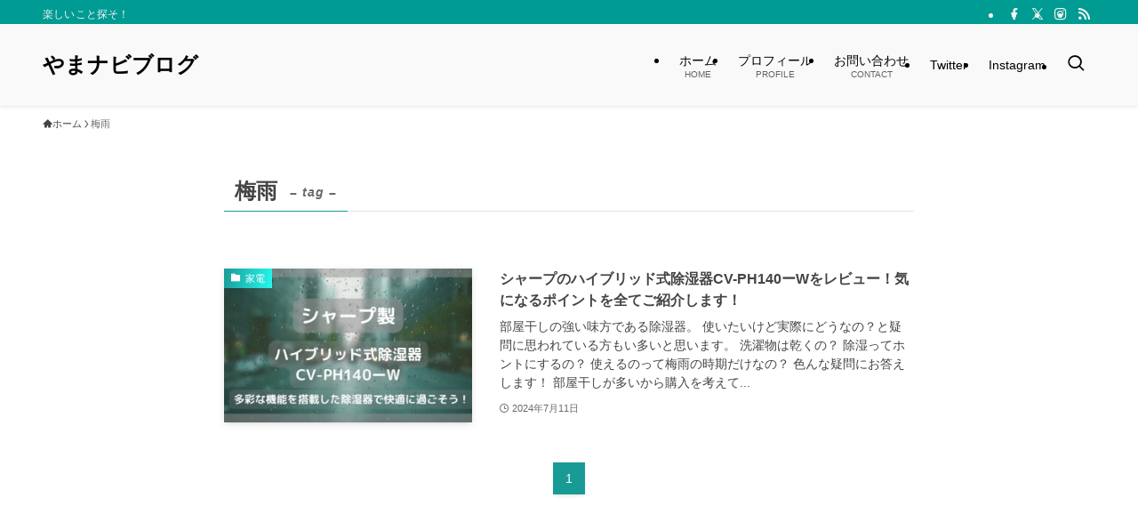

--- FILE ---
content_type: text/html; charset=UTF-8
request_url: https://usefulnavi-yama.com/tag/%E6%A2%85%E9%9B%A8/
body_size: 19449
content:
<!DOCTYPE html>
<html lang="ja" data-loaded="false" data-scrolled="false" data-spmenu="closed">
<head>
<meta charset="utf-8">
<meta name="format-detection" content="telephone=no">
<meta http-equiv="X-UA-Compatible" content="IE=edge">
<meta name="viewport" content="width=device-width, viewport-fit=cover">
<title>梅雨 - やまナビブログ</title>
<meta name='robots' content='max-image-preview:large' />
<link rel='dns-prefetch' href='//www.google.com' />
<link rel='dns-prefetch' href='//stats.wp.com' />
<link rel='preconnect' href='//i0.wp.com' />
<link rel="alternate" type="application/rss+xml" title="やまナビブログ &raquo; フィード" href="https://usefulnavi-yama.com/feed/" />
<link rel="alternate" type="application/rss+xml" title="やまナビブログ &raquo; コメントフィード" href="https://usefulnavi-yama.com/comments/feed/" />
<link rel="alternate" type="application/rss+xml" title="やまナビブログ &raquo; 梅雨 タグのフィード" href="https://usefulnavi-yama.com/tag/%e6%a2%85%e9%9b%a8/feed/" />

<!-- SEO SIMPLE PACK 3.6.2 -->
<link rel="canonical" href="https://usefulnavi-yama.com/tag/%e6%a2%85%e9%9b%a8/">
<meta property="og:locale" content="ja_JP">
<meta property="og:type" content="website">
<meta property="og:title" content="梅雨 - やまナビブログ">
<meta property="og:url" content="https://usefulnavi-yama.com/tag/%e6%a2%85%e9%9b%a8/">
<meta property="og:site_name" content="やまナビブログ">
<meta name="twitter:card" content="summary_large_image">
<meta name="twitter:site" content="kansai_guru">
<!-- Google Analytics (gtag.js) -->
<script async src="https://www.googletagmanager.com/gtag/js?id=G-22LHN1M9WQ"></script>
<script>
	window.dataLayer = window.dataLayer || [];
	function gtag(){dataLayer.push(arguments);}
	gtag("js", new Date());
	gtag("config", "G-22LHN1M9WQ");
</script>
	<!-- / SEO SIMPLE PACK -->

<style id='wp-img-auto-sizes-contain-inline-css' type='text/css'>
img:is([sizes=auto i],[sizes^="auto," i]){contain-intrinsic-size:3000px 1500px}
/*# sourceURL=wp-img-auto-sizes-contain-inline-css */
</style>
<style id='wp-block-library-inline-css' type='text/css'>
:root{--wp-block-synced-color:#7a00df;--wp-block-synced-color--rgb:122,0,223;--wp-bound-block-color:var(--wp-block-synced-color);--wp-editor-canvas-background:#ddd;--wp-admin-theme-color:#007cba;--wp-admin-theme-color--rgb:0,124,186;--wp-admin-theme-color-darker-10:#006ba1;--wp-admin-theme-color-darker-10--rgb:0,107,160.5;--wp-admin-theme-color-darker-20:#005a87;--wp-admin-theme-color-darker-20--rgb:0,90,135;--wp-admin-border-width-focus:2px}@media (min-resolution:192dpi){:root{--wp-admin-border-width-focus:1.5px}}.wp-element-button{cursor:pointer}:root .has-very-light-gray-background-color{background-color:#eee}:root .has-very-dark-gray-background-color{background-color:#313131}:root .has-very-light-gray-color{color:#eee}:root .has-very-dark-gray-color{color:#313131}:root .has-vivid-green-cyan-to-vivid-cyan-blue-gradient-background{background:linear-gradient(135deg,#00d084,#0693e3)}:root .has-purple-crush-gradient-background{background:linear-gradient(135deg,#34e2e4,#4721fb 50%,#ab1dfe)}:root .has-hazy-dawn-gradient-background{background:linear-gradient(135deg,#faaca8,#dad0ec)}:root .has-subdued-olive-gradient-background{background:linear-gradient(135deg,#fafae1,#67a671)}:root .has-atomic-cream-gradient-background{background:linear-gradient(135deg,#fdd79a,#004a59)}:root .has-nightshade-gradient-background{background:linear-gradient(135deg,#330968,#31cdcf)}:root .has-midnight-gradient-background{background:linear-gradient(135deg,#020381,#2874fc)}:root{--wp--preset--font-size--normal:16px;--wp--preset--font-size--huge:42px}.has-regular-font-size{font-size:1em}.has-larger-font-size{font-size:2.625em}.has-normal-font-size{font-size:var(--wp--preset--font-size--normal)}.has-huge-font-size{font-size:var(--wp--preset--font-size--huge)}.has-text-align-center{text-align:center}.has-text-align-left{text-align:left}.has-text-align-right{text-align:right}.has-fit-text{white-space:nowrap!important}#end-resizable-editor-section{display:none}.aligncenter{clear:both}.items-justified-left{justify-content:flex-start}.items-justified-center{justify-content:center}.items-justified-right{justify-content:flex-end}.items-justified-space-between{justify-content:space-between}.screen-reader-text{border:0;clip-path:inset(50%);height:1px;margin:-1px;overflow:hidden;padding:0;position:absolute;width:1px;word-wrap:normal!important}.screen-reader-text:focus{background-color:#ddd;clip-path:none;color:#444;display:block;font-size:1em;height:auto;left:5px;line-height:normal;padding:15px 23px 14px;text-decoration:none;top:5px;width:auto;z-index:100000}html :where(.has-border-color){border-style:solid}html :where([style*=border-top-color]){border-top-style:solid}html :where([style*=border-right-color]){border-right-style:solid}html :where([style*=border-bottom-color]){border-bottom-style:solid}html :where([style*=border-left-color]){border-left-style:solid}html :where([style*=border-width]){border-style:solid}html :where([style*=border-top-width]){border-top-style:solid}html :where([style*=border-right-width]){border-right-style:solid}html :where([style*=border-bottom-width]){border-bottom-style:solid}html :where([style*=border-left-width]){border-left-style:solid}html :where(img[class*=wp-image-]){height:auto;max-width:100%}:where(figure){margin:0 0 1em}html :where(.is-position-sticky){--wp-admin--admin-bar--position-offset:var(--wp-admin--admin-bar--height,0px)}@media screen and (max-width:600px){html :where(.is-position-sticky){--wp-admin--admin-bar--position-offset:0px}}

/*# sourceURL=wp-block-library-inline-css */
</style><style id='global-styles-inline-css' type='text/css'>
:root{--wp--preset--aspect-ratio--square: 1;--wp--preset--aspect-ratio--4-3: 4/3;--wp--preset--aspect-ratio--3-4: 3/4;--wp--preset--aspect-ratio--3-2: 3/2;--wp--preset--aspect-ratio--2-3: 2/3;--wp--preset--aspect-ratio--16-9: 16/9;--wp--preset--aspect-ratio--9-16: 9/16;--wp--preset--color--black: #000;--wp--preset--color--cyan-bluish-gray: #abb8c3;--wp--preset--color--white: #fff;--wp--preset--color--pale-pink: #f78da7;--wp--preset--color--vivid-red: #cf2e2e;--wp--preset--color--luminous-vivid-orange: #ff6900;--wp--preset--color--luminous-vivid-amber: #fcb900;--wp--preset--color--light-green-cyan: #7bdcb5;--wp--preset--color--vivid-green-cyan: #00d084;--wp--preset--color--pale-cyan-blue: #8ed1fc;--wp--preset--color--vivid-cyan-blue: #0693e3;--wp--preset--color--vivid-purple: #9b51e0;--wp--preset--color--swl-main: var(--color_main);--wp--preset--color--swl-main-thin: var(--color_main_thin);--wp--preset--color--swl-gray: var(--color_gray);--wp--preset--color--swl-deep-01: var(--color_deep01);--wp--preset--color--swl-deep-02: var(--color_deep02);--wp--preset--color--swl-deep-03: var(--color_deep03);--wp--preset--color--swl-deep-04: var(--color_deep04);--wp--preset--color--swl-pale-01: var(--color_pale01);--wp--preset--color--swl-pale-02: var(--color_pale02);--wp--preset--color--swl-pale-03: var(--color_pale03);--wp--preset--color--swl-pale-04: var(--color_pale04);--wp--preset--gradient--vivid-cyan-blue-to-vivid-purple: linear-gradient(135deg,rgb(6,147,227) 0%,rgb(155,81,224) 100%);--wp--preset--gradient--light-green-cyan-to-vivid-green-cyan: linear-gradient(135deg,rgb(122,220,180) 0%,rgb(0,208,130) 100%);--wp--preset--gradient--luminous-vivid-amber-to-luminous-vivid-orange: linear-gradient(135deg,rgb(252,185,0) 0%,rgb(255,105,0) 100%);--wp--preset--gradient--luminous-vivid-orange-to-vivid-red: linear-gradient(135deg,rgb(255,105,0) 0%,rgb(207,46,46) 100%);--wp--preset--gradient--very-light-gray-to-cyan-bluish-gray: linear-gradient(135deg,rgb(238,238,238) 0%,rgb(169,184,195) 100%);--wp--preset--gradient--cool-to-warm-spectrum: linear-gradient(135deg,rgb(74,234,220) 0%,rgb(151,120,209) 20%,rgb(207,42,186) 40%,rgb(238,44,130) 60%,rgb(251,105,98) 80%,rgb(254,248,76) 100%);--wp--preset--gradient--blush-light-purple: linear-gradient(135deg,rgb(255,206,236) 0%,rgb(152,150,240) 100%);--wp--preset--gradient--blush-bordeaux: linear-gradient(135deg,rgb(254,205,165) 0%,rgb(254,45,45) 50%,rgb(107,0,62) 100%);--wp--preset--gradient--luminous-dusk: linear-gradient(135deg,rgb(255,203,112) 0%,rgb(199,81,192) 50%,rgb(65,88,208) 100%);--wp--preset--gradient--pale-ocean: linear-gradient(135deg,rgb(255,245,203) 0%,rgb(182,227,212) 50%,rgb(51,167,181) 100%);--wp--preset--gradient--electric-grass: linear-gradient(135deg,rgb(202,248,128) 0%,rgb(113,206,126) 100%);--wp--preset--gradient--midnight: linear-gradient(135deg,rgb(2,3,129) 0%,rgb(40,116,252) 100%);--wp--preset--font-size--small: 0.9em;--wp--preset--font-size--medium: 1.1em;--wp--preset--font-size--large: 1.25em;--wp--preset--font-size--x-large: 42px;--wp--preset--font-size--xs: 0.75em;--wp--preset--font-size--huge: 1.6em;--wp--preset--spacing--20: 0.44rem;--wp--preset--spacing--30: 0.67rem;--wp--preset--spacing--40: 1rem;--wp--preset--spacing--50: 1.5rem;--wp--preset--spacing--60: 2.25rem;--wp--preset--spacing--70: 3.38rem;--wp--preset--spacing--80: 5.06rem;--wp--preset--shadow--natural: 6px 6px 9px rgba(0, 0, 0, 0.2);--wp--preset--shadow--deep: 12px 12px 50px rgba(0, 0, 0, 0.4);--wp--preset--shadow--sharp: 6px 6px 0px rgba(0, 0, 0, 0.2);--wp--preset--shadow--outlined: 6px 6px 0px -3px rgb(255, 255, 255), 6px 6px rgb(0, 0, 0);--wp--preset--shadow--crisp: 6px 6px 0px rgb(0, 0, 0);}:where(.is-layout-flex){gap: 0.5em;}:where(.is-layout-grid){gap: 0.5em;}body .is-layout-flex{display: flex;}.is-layout-flex{flex-wrap: wrap;align-items: center;}.is-layout-flex > :is(*, div){margin: 0;}body .is-layout-grid{display: grid;}.is-layout-grid > :is(*, div){margin: 0;}:where(.wp-block-columns.is-layout-flex){gap: 2em;}:where(.wp-block-columns.is-layout-grid){gap: 2em;}:where(.wp-block-post-template.is-layout-flex){gap: 1.25em;}:where(.wp-block-post-template.is-layout-grid){gap: 1.25em;}.has-black-color{color: var(--wp--preset--color--black) !important;}.has-cyan-bluish-gray-color{color: var(--wp--preset--color--cyan-bluish-gray) !important;}.has-white-color{color: var(--wp--preset--color--white) !important;}.has-pale-pink-color{color: var(--wp--preset--color--pale-pink) !important;}.has-vivid-red-color{color: var(--wp--preset--color--vivid-red) !important;}.has-luminous-vivid-orange-color{color: var(--wp--preset--color--luminous-vivid-orange) !important;}.has-luminous-vivid-amber-color{color: var(--wp--preset--color--luminous-vivid-amber) !important;}.has-light-green-cyan-color{color: var(--wp--preset--color--light-green-cyan) !important;}.has-vivid-green-cyan-color{color: var(--wp--preset--color--vivid-green-cyan) !important;}.has-pale-cyan-blue-color{color: var(--wp--preset--color--pale-cyan-blue) !important;}.has-vivid-cyan-blue-color{color: var(--wp--preset--color--vivid-cyan-blue) !important;}.has-vivid-purple-color{color: var(--wp--preset--color--vivid-purple) !important;}.has-black-background-color{background-color: var(--wp--preset--color--black) !important;}.has-cyan-bluish-gray-background-color{background-color: var(--wp--preset--color--cyan-bluish-gray) !important;}.has-white-background-color{background-color: var(--wp--preset--color--white) !important;}.has-pale-pink-background-color{background-color: var(--wp--preset--color--pale-pink) !important;}.has-vivid-red-background-color{background-color: var(--wp--preset--color--vivid-red) !important;}.has-luminous-vivid-orange-background-color{background-color: var(--wp--preset--color--luminous-vivid-orange) !important;}.has-luminous-vivid-amber-background-color{background-color: var(--wp--preset--color--luminous-vivid-amber) !important;}.has-light-green-cyan-background-color{background-color: var(--wp--preset--color--light-green-cyan) !important;}.has-vivid-green-cyan-background-color{background-color: var(--wp--preset--color--vivid-green-cyan) !important;}.has-pale-cyan-blue-background-color{background-color: var(--wp--preset--color--pale-cyan-blue) !important;}.has-vivid-cyan-blue-background-color{background-color: var(--wp--preset--color--vivid-cyan-blue) !important;}.has-vivid-purple-background-color{background-color: var(--wp--preset--color--vivid-purple) !important;}.has-black-border-color{border-color: var(--wp--preset--color--black) !important;}.has-cyan-bluish-gray-border-color{border-color: var(--wp--preset--color--cyan-bluish-gray) !important;}.has-white-border-color{border-color: var(--wp--preset--color--white) !important;}.has-pale-pink-border-color{border-color: var(--wp--preset--color--pale-pink) !important;}.has-vivid-red-border-color{border-color: var(--wp--preset--color--vivid-red) !important;}.has-luminous-vivid-orange-border-color{border-color: var(--wp--preset--color--luminous-vivid-orange) !important;}.has-luminous-vivid-amber-border-color{border-color: var(--wp--preset--color--luminous-vivid-amber) !important;}.has-light-green-cyan-border-color{border-color: var(--wp--preset--color--light-green-cyan) !important;}.has-vivid-green-cyan-border-color{border-color: var(--wp--preset--color--vivid-green-cyan) !important;}.has-pale-cyan-blue-border-color{border-color: var(--wp--preset--color--pale-cyan-blue) !important;}.has-vivid-cyan-blue-border-color{border-color: var(--wp--preset--color--vivid-cyan-blue) !important;}.has-vivid-purple-border-color{border-color: var(--wp--preset--color--vivid-purple) !important;}.has-vivid-cyan-blue-to-vivid-purple-gradient-background{background: var(--wp--preset--gradient--vivid-cyan-blue-to-vivid-purple) !important;}.has-light-green-cyan-to-vivid-green-cyan-gradient-background{background: var(--wp--preset--gradient--light-green-cyan-to-vivid-green-cyan) !important;}.has-luminous-vivid-amber-to-luminous-vivid-orange-gradient-background{background: var(--wp--preset--gradient--luminous-vivid-amber-to-luminous-vivid-orange) !important;}.has-luminous-vivid-orange-to-vivid-red-gradient-background{background: var(--wp--preset--gradient--luminous-vivid-orange-to-vivid-red) !important;}.has-very-light-gray-to-cyan-bluish-gray-gradient-background{background: var(--wp--preset--gradient--very-light-gray-to-cyan-bluish-gray) !important;}.has-cool-to-warm-spectrum-gradient-background{background: var(--wp--preset--gradient--cool-to-warm-spectrum) !important;}.has-blush-light-purple-gradient-background{background: var(--wp--preset--gradient--blush-light-purple) !important;}.has-blush-bordeaux-gradient-background{background: var(--wp--preset--gradient--blush-bordeaux) !important;}.has-luminous-dusk-gradient-background{background: var(--wp--preset--gradient--luminous-dusk) !important;}.has-pale-ocean-gradient-background{background: var(--wp--preset--gradient--pale-ocean) !important;}.has-electric-grass-gradient-background{background: var(--wp--preset--gradient--electric-grass) !important;}.has-midnight-gradient-background{background: var(--wp--preset--gradient--midnight) !important;}.has-small-font-size{font-size: var(--wp--preset--font-size--small) !important;}.has-medium-font-size{font-size: var(--wp--preset--font-size--medium) !important;}.has-large-font-size{font-size: var(--wp--preset--font-size--large) !important;}.has-x-large-font-size{font-size: var(--wp--preset--font-size--x-large) !important;}
/*# sourceURL=global-styles-inline-css */
</style>

<link rel='stylesheet' id='swell-icons-css' href='https://usefulnavi-yama.com/wp-content/themes/swell/build/css/swell-icons.css?ver=2.16.0' type='text/css' media='all' />
<link rel='stylesheet' id='main_style-css' href='https://usefulnavi-yama.com/wp-content/themes/swell/build/css/main.css?ver=2.16.0' type='text/css' media='all' />
<link rel='stylesheet' id='swell_blocks-css' href='https://usefulnavi-yama.com/wp-content/themes/swell/build/css/blocks.css?ver=2.16.0' type='text/css' media='all' />
<style id='swell_custom-inline-css' type='text/css'>
:root{--swl-fz--content:4vw;--swl-font_family:"游ゴシック体", "Yu Gothic", YuGothic, "Hiragino Kaku Gothic ProN", "Hiragino Sans", Meiryo, sans-serif;--swl-font_weight:500;--color_main:#189b95;--color_text:#444444;--color_link:#4727f9;--color_htag:#189b95;--color_bg:#ffffff;--color_gradient1:#d8ffff;--color_gradient2:#87e7ff;--color_main_thin:rgba(30, 194, 186, 0.05 );--color_main_dark:rgba(18, 116, 112, 1 );--color_list_check:#189b95;--color_list_num:#189b95;--color_list_good:#86dd7b;--color_list_triangle:#f4e03a;--color_list_bad:#f36060;--color_faq_q:#d55656;--color_faq_a:#6599b7;--color_icon_good:#3cd250;--color_icon_good_bg:#ecffe9;--color_icon_bad:#4b73eb;--color_icon_bad_bg:#eafaff;--color_icon_info:#f578b4;--color_icon_info_bg:#fff0fa;--color_icon_announce:#ffa537;--color_icon_announce_bg:#fff5f0;--color_icon_pen:#7a7a7a;--color_icon_pen_bg:#f7f7f7;--color_icon_book:#787364;--color_icon_book_bg:#f8f6ef;--color_icon_point:#ffa639;--color_icon_check:#86d67c;--color_icon_batsu:#f36060;--color_icon_hatena:#5295cc;--color_icon_caution:#f7da38;--color_icon_memo:#84878a;--color_deep01:#e44141;--color_deep02:#3d79d5;--color_deep03:#63a84d;--color_deep04:#f09f4d;--color_pale01:#fff2f0;--color_pale02:#f3f8fd;--color_pale03:#f1f9ee;--color_pale04:#fdf9ee;--color_mark_blue:#b7e3ff;--color_mark_green:#bdf9c3;--color_mark_yellow:#fcf69f;--color_mark_orange:#ffddbc;--border01:solid 1px var(--color_main);--border02:double 4px var(--color_main);--border03:dashed 2px var(--color_border);--border04:solid 4px var(--color_gray);--card_posts_thumb_ratio:56.25%;--list_posts_thumb_ratio:61.805%;--big_posts_thumb_ratio:56.25%;--thumb_posts_thumb_ratio:61.805%;--blogcard_thumb_ratio:56.25%;--color_header_bg:#f9f9f9;--color_header_text:#000000;--color_footer_bg:#189b95;--color_footer_text:#fcfcfc;--container_size:1200px;--article_size:840px;--logo_size_sp:80px;--logo_size_pc:60px;--logo_size_pcfix:30px;--color_gnav_bg:#189b95;}.swl-cell-bg[data-icon="doubleCircle"]{--cell-icon-color:#ffc977}.swl-cell-bg[data-icon="circle"]{--cell-icon-color:#94e29c}.swl-cell-bg[data-icon="triangle"]{--cell-icon-color:#eeda2f}.swl-cell-bg[data-icon="close"]{--cell-icon-color:#ec9191}.swl-cell-bg[data-icon="hatena"]{--cell-icon-color:#93c9da}.swl-cell-bg[data-icon="check"]{--cell-icon-color:#94e29c}.swl-cell-bg[data-icon="line"]{--cell-icon-color:#9b9b9b}.cap_box[data-colset="col1"]{--capbox-color:#f59b5f;--capbox-color--bg:#fff8eb}.cap_box[data-colset="col2"]{--capbox-color:#5fb9f5;--capbox-color--bg:#edf5ff}.cap_box[data-colset="col3"]{--capbox-color:#2fcd90;--capbox-color--bg:#eafaf2}.red_{--the-btn-color:#189b95;--the-btn-color2:#ffbc49;--the-solid-shadow: rgba(18, 116, 112, 1 )}.blue_{--the-btn-color:#338df4;--the-btn-color2:#35eaff;--the-solid-shadow: rgba(38, 106, 183, 1 )}.green_{--the-btn-color:#62d847;--the-btn-color2:#7bf7bd;--the-solid-shadow: rgba(74, 162, 53, 1 )}.is-style-btn_normal{--the-btn-radius:80px}.is-style-btn_solid{--the-btn-radius:80px}.is-style-btn_shiny{--the-btn-radius:80px}.is-style-btn_line{--the-btn-radius:80px}.post_content blockquote{padding:1.5em 3em}.post_content blockquote::before,.post_content blockquote::after{content:"\00201c";display:inline-block;position:absolute;font-size:6em;color:rgba(200, 200, 200, .4)}.post_content blockquote::before{font-family:Arial,Helvetica,sans-serif;top:4px;left:8px}.post_content blockquote::after{transform:rotate(180deg);font-family:Arial,Helvetica,sans-serif;bottom:4px;right:8px}.mark_blue{background:-webkit-linear-gradient(transparent 64%,var(--color_mark_blue) 0%);background:linear-gradient(transparent 64%,var(--color_mark_blue) 0%)}.mark_green{background:-webkit-linear-gradient(transparent 64%,var(--color_mark_green) 0%);background:linear-gradient(transparent 64%,var(--color_mark_green) 0%)}.mark_yellow{background:-webkit-linear-gradient(transparent 64%,var(--color_mark_yellow) 0%);background:linear-gradient(transparent 64%,var(--color_mark_yellow) 0%)}.mark_orange{background:-webkit-linear-gradient(transparent 64%,var(--color_mark_orange) 0%);background:linear-gradient(transparent 64%,var(--color_mark_orange) 0%)}[class*="is-style-icon_"]{color:#333;border-width:0}[class*="is-style-big_icon_"]{border-width:2px;border-style:solid}[data-col="gray"] .c-balloon__text{background:#f7f7f7;border-color:#ccc}[data-col="gray"] .c-balloon__before{border-right-color:#f7f7f7}[data-col="green"] .c-balloon__text{background:#d1f8c2;border-color:#9ddd93}[data-col="green"] .c-balloon__before{border-right-color:#d1f8c2}[data-col="blue"] .c-balloon__text{background:#e2f6ff;border-color:#93d2f0}[data-col="blue"] .c-balloon__before{border-right-color:#e2f6ff}[data-col="red"] .c-balloon__text{background:#ffebeb;border-color:#f48789}[data-col="red"] .c-balloon__before{border-right-color:#ffebeb}[data-col="yellow"] .c-balloon__text{background:#f9f7d2;border-color:#fbe593}[data-col="yellow"] .c-balloon__before{border-right-color:#f9f7d2}.-type-list2 .p-postList__body::after,.-type-big .p-postList__body::after{content: "READ MORE »";}.c-postThumb__cat{background-color:#189b95;color:#fff;background: repeating-linear-gradient(100deg, #189b95 0, rgba(38, 248, 238, 1 ) 100%)}.post_content h2:where(:not([class^="swell-block-"]):not(.faq_q):not(.p-postList__title)){background:var(--color_htag);padding:.75em 1em;color:#fff}.post_content h2:where(:not([class^="swell-block-"]):not(.faq_q):not(.p-postList__title))::before{position:absolute;display:block;pointer-events:none;content:"";top:-4px;left:0;width:100%;height:calc(100% + 4px);box-sizing:content-box;border-top:solid 2px var(--color_htag);border-bottom:solid 2px var(--color_htag)}.post_content h3:where(:not([class^="swell-block-"]):not(.faq_q):not(.p-postList__title)){padding:0 .5em .5em}.post_content h3:where(:not([class^="swell-block-"]):not(.faq_q):not(.p-postList__title))::before{content:"";width:100%;height:2px;background: repeating-linear-gradient(90deg, var(--color_htag) 0%, var(--color_htag) 29.3%, rgba(150,150,150,.2) 29.3%, rgba(150,150,150,.2) 100%)}.post_content h4:where(:not([class^="swell-block-"]):not(.faq_q):not(.p-postList__title)){padding:0 0 0 16px;border-left:solid 2px var(--color_htag)}.l-footer__widgetArea{background:#ffffff}.l-footer__widgetArea{color:#000000}.l-header{box-shadow: 0 1px 4px rgba(0,0,0,.12)}.l-header__bar{color:#f4f4f4;background:#009b93}.l-header__menuBtn{order:1}.l-header__customBtn{order:3}.l-header__menuBtn{color:#fff;background-color:#189b95}.l-header__customBtn{color:#fff;background-color:#189b95}.c-gnav a::after{background:var(--color_main);width:100%;height:2px;transform:scaleX(0)}.p-spHeadMenu .menu-item.-current{border-bottom-color:var(--color_main)}.c-gnav > li:hover > a::after,.c-gnav > .-current > a::after{transform: scaleX(1)}.c-gnav .sub-menu{color:#fff;background:var(--color_main)}#pagetop{border-radius:50%}#before_footer_widget{margin-bottom:0}.c-widget__title.-spmenu{padding:.5em .75em;border-radius:var(--swl-radius--2, 0px);background:var(--color_main);color:#fff;}.c-widget__title.-footer{padding:.5em}.c-widget__title.-footer::before{content:"";bottom:0;left:0;width:40%;z-index:1;background:var(--color_main)}.c-widget__title.-footer::after{content:"";bottom:0;left:0;width:100%;background:var(--color_border)}.c-secTitle{padding:.5em}.c-secTitle::before{content:"";bottom:0;left:0;width:40%;z-index:1;background:var(--color_main)}.c-secTitle::after{content:"";bottom:0;left:0;width:100%;background:var(--color_border)}.p-spMenu{color:#333}.p-spMenu__inner::before{background:#fdfdfd;opacity:1}.p-spMenu__overlay{background:#000000;opacity:0.6}[class*="page-numbers"]{color:#fff;background-color:#dedede}a{text-decoration: none}.l-topTitleArea.c-filterLayer::before{background-color:#000;opacity:0.2;content:""}.p-toc__list.is-style-index li::before{color:#4675e2}@media screen and (min-width: 960px){:root{}.l-header{border-top: solid 4px #009b93}}@media screen and (max-width: 959px){:root{}.l-header__logo{order:2;text-align:center}}@media screen and (min-width: 600px){:root{--swl-fz--content:16px;}}@media screen and (max-width: 599px){:root{}}@media (min-width: 1048px) {.alignwide{left:-100px;width:calc(100% + 200px);}}@media (max-width: 1048px) {.-sidebar-off .swell-block-fullWide__inner.l-container .alignwide{left:0px;width:100%;}}.is-style-btn_normal a,.is-style-btn_shiny a{box-shadow:var(--swl-btn_shadow)}.c-shareBtns__btn,.is-style-balloon>.c-tabList .c-tabList__button,.p-snsCta,[class*=page-numbers]{box-shadow:var(--swl-box_shadow)}.p-articleThumb__img,.p-articleThumb__youtube{box-shadow:var(--swl-img_shadow)}.p-pickupBanners__item .c-bannerLink,.p-postList__thumb{box-shadow:0 2px 8px rgba(0,0,0,.1),0 4px 4px -4px rgba(0,0,0,.1)}.p-postList.-w-ranking li:before{background-image:repeating-linear-gradient(-45deg,hsla(0,0%,100%,.1),hsla(0,0%,100%,.1) 6px,transparent 0,transparent 12px);box-shadow:1px 1px 4px rgba(0,0,0,.2)}.l-header__bar{position:relative;width:100%}.l-header__bar .c-catchphrase{color:inherit;font-size:12px;letter-spacing:var(--swl-letter_spacing,.2px);line-height:14px;margin-right:auto;overflow:hidden;padding:4px 0;white-space:nowrap;width:50%}.l-header__bar .c-iconList .c-iconList__link{margin:0;padding:4px 6px}.l-header__barInner{align-items:center;display:flex;justify-content:flex-end}@media (min-width:960px){.-series .l-header__inner{align-items:stretch;display:flex}.-series .l-header__logo{align-items:center;display:flex;flex-wrap:wrap;margin-right:24px;padding:16px 0}.-series .l-header__logo .c-catchphrase{font-size:13px;padding:4px 0}.-series .c-headLogo{margin-right:16px}.-series-right .l-header__inner{justify-content:space-between}.-series-right .c-gnavWrap{margin-left:auto}.-series-right .w-header{margin-left:12px}.-series-left .w-header{margin-left:auto}}@media (min-width:960px) and (min-width:600px){.-series .c-headLogo{max-width:400px}}.l-header__spNav{background-color:var(--color_gnav_bg)}.p-spHeadMenu a{color:#fff}.p-spHeadMenu .menu-item.-current{border-bottom-color:#fff}@media (min-width:960px){.-parallel .l-header__gnav{background-color:var(--color_gnav_bg);color:#fff}.-parallel .l-header__gnav .c-gnav>li>a{padding-bottom:12px;padding-top:12px}.-parallel .l-header__gnav .c-gnav>li>a:after{background-color:#fff}.-parallel-top .l-header__gnav{margin-bottom:8px}.-parallel-bottom .l-header__gnav{margin-top:8px}}.c-submenuToggleBtn:after{content:"";height:100%;left:0;position:absolute;top:0;width:100%;z-index:0}.c-submenuToggleBtn{cursor:pointer;display:block;height:2em;line-height:2;position:absolute;right:8px;text-align:center;top:50%;-webkit-transform:translateY(-50%);transform:translateY(-50%);width:2em;z-index:1}.c-submenuToggleBtn:before{content:"\e910";display:inline-block;font-family:icomoon;font-size:14px;transition:-webkit-transform .25s;transition:transform .25s;transition:transform .25s,-webkit-transform .25s}.c-submenuToggleBtn:after{border:1px solid;opacity:.15;transition:background-color .25s}.c-submenuToggleBtn.is-opened:before{-webkit-transform:rotate(-180deg);transform:rotate(-180deg)}.widget_categories>ul>.cat-item>a,.wp-block-categories-list>li>a{padding-left:1.75em}.c-listMenu a{padding:.75em .5em;position:relative}.c-gnav .sub-menu a:not(:last-child),.c-listMenu a:not(:last-child){padding-right:40px}.c-gnav .sub-menu .sub-menu{box-shadow:none}.c-gnav .sub-menu .sub-menu,.c-listMenu .children,.c-listMenu .sub-menu{height:0;margin:0;opacity:0;overflow:hidden;position:relative;transition:.25s}.c-gnav .sub-menu .sub-menu.is-opened,.c-listMenu .children.is-opened,.c-listMenu .sub-menu.is-opened{height:auto;opacity:1;visibility:visible}.c-gnav .sub-menu .sub-menu a,.c-listMenu .children a,.c-listMenu .sub-menu a{font-size:.9em;padding-left:1.5em}.c-gnav .sub-menu .sub-menu ul a,.c-listMenu .children ul a,.c-listMenu .sub-menu ul a{padding-left:2.25em}@media (min-width:600px){.c-submenuToggleBtn{height:28px;line-height:28px;transition:background-color .25s;width:28px}}@media (min-width:960px){.c-submenuToggleBtn:hover:after{background-color:currentcolor}}:root{--color_content_bg:#fff;}.c-widget__title.-side{padding:0 .5em .5em}.c-widget__title.-side::before{content:"";bottom:0;left:0;width:40%;z-index:1;background:var(--color_main)}.c-widget__title.-side::after{content:"";bottom:0;left:0;width:100%;background:var(--color_border)}@media screen and (min-width: 960px){:root{}}@media screen and (max-width: 959px){:root{}}@media screen and (min-width: 600px){:root{}}@media screen and (max-width: 599px){:root{}}.l-content{padding-top:4vw}.p-breadcrumb+.l-content{padding-top:0}.-frame-on .l-mainContent{background:#fff;border-radius:var(--swl-radius--4,0);padding:3vw}.-frame-on-sidebar #sidebar .c-widget{background:#fff;border-radius:var(--swl-radius--4,0);padding:16px}.-frame-on-sidebar #sidebar .widget_swell_prof_widget{padding:0!important}.-frame-on-sidebar #sidebar .p-profileBox{background:#fff;border:none;color:#333}.-frame-on-sidebar #sidebar .calendar_wrap{border:none;padding:0}.-frame-border .l-mainContent,.-frame-border.-frame-on-sidebar #sidebar .c-widget{box-shadow:0 0 1px var(--swl-color_shadow)}.swell-block-fullWide__inner .alignwide{left:0;width:100%}.swell-block-fullWide__inner .alignfull{left:calc(0px - var(--swl-fw_inner_pad, 0))!important;margin-left:0!important;margin-right:0!important;width:calc(100% + var(--swl-fw_inner_pad, 0)*2)!important}@media not all and (min-width:960px){.alignwide,.l-content .alignfull{left:-3vw;width:calc(100% + 6vw)}.l-content{padding-left:2vw;padding-right:2vw}.-frame-on{--swl-pad_container:2vw;--swl-h2-margin--x:-3vw}.-frame-off-sidebar .l-sidebar{padding-left:1vw;padding-right:1vw}.swell-block-fullWide__inner.l-article{--swl-fw_inner_pad:calc(var(--swl-pad_container, 2vw) + 3vw)}.swell-block-fullWide__inner.l-container{--swl-fw_inner_pad:var(--swl-pad_container,2vw)}.swell-block-fullWide__inner.l-article .alignwide{left:-1.5vw;width:calc(100% + 3vw)}}@media (min-width:960px){.alignwide,.l-content .alignfull{left:-48px;width:calc(100% + 96px)}.l-content .c-widget .alignfull{left:-32px;width:calc(100% + 64px)}.-frame-on .l-mainContent{padding:32px}.swell-block-fullWide__inner.l-article{--swl-fw_inner_pad:calc(var(--swl-pad_post_content) + 32px)}.swell-block-fullWide__inner.l-container{--swl-fw_inner_pad:16px}.swell-block-fullWide__inner.l-article .alignwide{left:-16px;width:calc(100% + 32px)}}@media (min-width:600px){.l-content{padding-top:2em}}.-index-off .p-toc,.swell-toc-placeholder:empty{display:none}.p-toc.-modal{height:100%;margin:0;overflow-y:auto;padding:0}#main_content .p-toc{border-radius:var(--swl-radius--2,0);margin:4em auto;max-width:800px}#sidebar .p-toc{margin-top:-.5em}.p-toc .__pn:before{content:none!important;counter-increment:none}.p-toc .__prev{margin:0 0 1em}.p-toc .__next{margin:1em 0 0}.p-toc.is-omitted:not([data-omit=ct]) [data-level="2"] .p-toc__childList{height:0;margin-bottom:-.5em;visibility:hidden}.p-toc.is-omitted:not([data-omit=nest]){position:relative}.p-toc.is-omitted:not([data-omit=nest]):before{background:linear-gradient(hsla(0,0%,100%,0),var(--color_bg));bottom:5em;content:"";height:4em;left:0;opacity:.75;pointer-events:none;position:absolute;width:100%;z-index:1}.p-toc.is-omitted:not([data-omit=nest]):after{background:var(--color_bg);bottom:0;content:"";height:5em;left:0;opacity:.75;position:absolute;width:100%;z-index:1}.p-toc.is-omitted:not([data-omit=nest]) .__next,.p-toc.is-omitted:not([data-omit=nest]) [data-omit="1"]{display:none}.p-toc .p-toc__expandBtn{background-color:#f7f7f7;border:rgba(0,0,0,.2);border-radius:5em;box-shadow:0 0 0 1px #bbb;color:#333;display:block;font-size:14px;line-height:1.5;margin:.75em auto 0;min-width:6em;padding:.5em 1em;position:relative;transition:box-shadow .25s;z-index:2}.p-toc[data-omit=nest] .p-toc__expandBtn{display:inline-block;font-size:13px;margin:0 0 0 1.25em;padding:.5em .75em}.p-toc:not([data-omit=nest]) .p-toc__expandBtn:after,.p-toc:not([data-omit=nest]) .p-toc__expandBtn:before{border-top-color:inherit;border-top-style:dotted;border-top-width:3px;content:"";display:block;height:1px;position:absolute;top:calc(50% - 1px);transition:border-color .25s;width:100%;width:22px}.p-toc:not([data-omit=nest]) .p-toc__expandBtn:before{right:calc(100% + 1em)}.p-toc:not([data-omit=nest]) .p-toc__expandBtn:after{left:calc(100% + 1em)}.p-toc.is-expanded .p-toc__expandBtn{border-color:transparent}.p-toc__ttl{display:block;font-size:1.2em;line-height:1;position:relative;text-align:center}.p-toc__ttl:before{content:"\e918";display:inline-block;font-family:icomoon;margin-right:.5em;padding-bottom:2px;vertical-align:middle}#index_modal .p-toc__ttl{margin-bottom:.5em}.p-toc__list li{line-height:1.6}.p-toc__list>li+li{margin-top:.5em}.p-toc__list .p-toc__childList{padding-left:.5em}.p-toc__list [data-level="3"]{font-size:.9em}.p-toc__list .mininote{display:none}.post_content .p-toc__list{padding-left:0}#sidebar .p-toc__list{margin-bottom:0}#sidebar .p-toc__list .p-toc__childList{padding-left:0}.p-toc__link{color:inherit;font-size:inherit;text-decoration:none}.p-toc__link:hover{opacity:.8}.p-toc.-border{border-bottom:2px solid var(--color_main);border-top:2px solid var(--color_main);padding:1.75em .5em 1.5em}.p-toc.-border .p-toc__ttl{margin-bottom:.75em}@media (min-width:960px){#main_content .p-toc{width:92%}}@media (hover:hover){.p-toc .p-toc__expandBtn:hover{border-color:transparent;box-shadow:0 0 0 2px currentcolor}}@media (min-width:600px){.p-toc.-border{padding:1.75em 1em 1.5em}}
/*# sourceURL=swell_custom-inline-css */
</style>
<link rel='stylesheet' id='swell-parts/footer-css' href='https://usefulnavi-yama.com/wp-content/themes/swell/build/css/modules/parts/footer.css?ver=2.16.0' type='text/css' media='all' />
<link rel='stylesheet' id='swell-page/term-css' href='https://usefulnavi-yama.com/wp-content/themes/swell/build/css/modules/page/term.css?ver=2.16.0' type='text/css' media='all' />
<style id='classic-theme-styles-inline-css' type='text/css'>
/*! This file is auto-generated */
.wp-block-button__link{color:#fff;background-color:#32373c;border-radius:9999px;box-shadow:none;text-decoration:none;padding:calc(.667em + 2px) calc(1.333em + 2px);font-size:1.125em}.wp-block-file__button{background:#32373c;color:#fff;text-decoration:none}
/*# sourceURL=/wp-includes/css/classic-themes.min.css */
</style>
<link rel='stylesheet' id='contact-form-7-css' href='https://usefulnavi-yama.com/wp-content/plugins/contact-form-7/includes/css/styles.css?ver=6.1.4' type='text/css' media='all' />
<link rel='stylesheet' id='child_style-css' href='https://usefulnavi-yama.com/wp-content/themes/swell_child/style.css?ver=20230407113625' type='text/css' media='all' />
<link rel='stylesheet' id='ponhiro-blocks-front-css' href='https://usefulnavi-yama.com/wp-content/plugins/useful-blocks/dist/css/front.css?ver=1.7.4' type='text/css' media='all' />
<style id='ponhiro-blocks-front-inline-css' type='text/css'>
:root{--pb_colset_yellow:#fdc44f;--pb_colset_yellow_thin:#fef9ed;--pb_colset_yellow_dark:#b4923a;--pb_colset_pink:#fd9392;--pb_colset_pink_thin:#ffefef;--pb_colset_pink_dark:#d07373;--pb_colset_green:#91c13e;--pb_colset_green_thin:#f2f8e8;--pb_colset_green_dark:#61841f;--pb_colset_blue:#6fc7e1;--pb_colset_blue_thin:#f0f9fc;--pb_colset_blue_dark:#419eb9;--pb_colset_cvbox_01_bg:#f5f5f5;--pb_colset_cvbox_01_list:#3190b7;--pb_colset_cvbox_01_btn:#91c13e;--pb_colset_cvbox_01_shadow:#628328;--pb_colset_cvbox_01_note:#fdc44f;--pb_colset_compare_01_l:#6fc7e1;--pb_colset_compare_01_l_bg:#f0f9fc;--pb_colset_compare_01_r:#ffa883;--pb_colset_compare_01_r_bg:#fff6f2;--pb_colset_iconbox_01:#6e828a;--pb_colset_iconbox_01_bg:#fff;--pb_colset_iconbox_01_icon:#ee8f81;--pb_colset_bargraph_01:#9dd9dd;--pb_colset_bargraph_01_bg:#fafafa;--pb_colset_bar_01:#f8db92;--pb_colset_bar_02:#fda9a8;--pb_colset_bar_03:#bdda8b;--pb_colset_bar_04:#a1c6f1;--pb_colset_rating_01_bg:#fafafa;--pb_colset_rating_01_text:#71828a;--pb_colset_rating_01_label:#71828a;--pb_colset_rating_01_point:#ee8f81;}.pb-iconbox__figure[data-iconset="01"]{background-image: url(https://usefulnavi-yama.com/wp-content/plugins/useful-blocks/assets/img/a_person.png)}.pb-iconbox__figure[data-iconset="02"]{background-image: url(https://usefulnavi-yama.com/wp-content/plugins/useful-blocks/assets/img/a_person.png)}.pb-iconbox__figure[data-iconset="03"]{background-image: url(https://usefulnavi-yama.com/wp-content/plugins/useful-blocks/assets/img/a_person.png)}.pb-iconbox__figure[data-iconset="04"]{background-image: url(https://usefulnavi-yama.com/wp-content/plugins/useful-blocks/assets/img/a_person.png)}
/*# sourceURL=ponhiro-blocks-front-inline-css */
</style>
<link rel='stylesheet' id='pochipp-front-css' href='https://usefulnavi-yama.com/wp-content/plugins/pochipp/dist/css/style.css?ver=1.18.3' type='text/css' media='all' />
<link rel='stylesheet' id='cocoon_icon-css' href='https://usefulnavi-yama.com/wp-content/plugins/cocoon-to-swell/assets/css/fontawesome.min.css?ver=1.1.2' type='text/css' media='all' />
<link rel='stylesheet' id='cocoon-to-swell-style-css' href='https://usefulnavi-yama.com/wp-content/plugins/cocoon-to-swell/assets/css/cocoon.css?ver=1.1.2' type='text/css' media='all' />

<noscript><link href="https://usefulnavi-yama.com/wp-content/themes/swell/build/css/noscript.css" rel="stylesheet"></noscript>
<link rel="https://api.w.org/" href="https://usefulnavi-yama.com/wp-json/" /><link rel="alternate" title="JSON" type="application/json" href="https://usefulnavi-yama.com/wp-json/wp/v2/tags/445" />	<style>img#wpstats{display:none}</style>
		<!-- Pochipp -->
<style id="pchpp_custom_style">:root{--pchpp-color-inline: #dd9933;--pchpp-color-custom: #5ca250;--pchpp-color-custom-2: #8e59e4;--pchpp-color-amazon: #f99a0c;--pchpp-color-rakuten: #e0423c;--pchpp-color-yahoo: #438ee8;--pchpp-color-mercari: #3c3c3c;--pchpp-inline-bg-color: var(--pchpp-color-inline);--pchpp-inline-txt-color: #fff;--pchpp-inline-shadow: 0 1px 4px -1px rgba(0, 0, 0, 0.2);--pchpp-inline-radius: 40px;--pchpp-inline-width: 12em;}</style>
<script id="pchpp_vars">window.pchppVars = {};window.pchppVars.ajaxUrl = "https://usefulnavi-yama.com/wp-admin/admin-ajax.php";window.pchppVars.ajaxNonce = "a9095f3cf5";</script>
<script type="text/javascript" language="javascript">var vc_pid = "889082606";</script>
<!-- / Pochipp -->
<noscript><style>.lazyload[data-src]{display:none !important;}</style></noscript><style>.lazyload{background-image:none !important;}.lazyload:before{background-image:none !important;}</style><script async src="https://pagead2.googlesyndication.com/pagead/js/adsbygoogle.js?client=ca-pub-6594518840940626"
     crossorigin="anonymous"></script><link rel="icon" href="https://i0.wp.com/usefulnavi-yama.com/wp-content/uploads/2023/04/cropped-IMG_67851.jpg?fit=32%2C32&#038;ssl=1" sizes="32x32" />
<link rel="icon" href="https://i0.wp.com/usefulnavi-yama.com/wp-content/uploads/2023/04/cropped-IMG_67851.jpg?fit=192%2C192&#038;ssl=1" sizes="192x192" />
<link rel="apple-touch-icon" href="https://i0.wp.com/usefulnavi-yama.com/wp-content/uploads/2023/04/cropped-IMG_67851.jpg?fit=180%2C180&#038;ssl=1" />
<meta name="msapplication-TileImage" content="https://i0.wp.com/usefulnavi-yama.com/wp-content/uploads/2023/04/cropped-IMG_67851.jpg?fit=270%2C270&#038;ssl=1" />

<link rel="stylesheet" href="https://usefulnavi-yama.com/wp-content/themes/swell/build/css/print.css" media="print" >
</head>
<body>

<div id="body_wrap" class="archive tag tag-445 wp-theme-swell wp-child-theme-swell_child -body-solid -index-off -sidebar-off -frame-on -frame-on-sidebar id_445" >
<div id="sp_menu" class="p-spMenu -left">
	<div class="p-spMenu__inner">
		<div class="p-spMenu__closeBtn">
			<button class="c-iconBtn -menuBtn c-plainBtn" data-onclick="toggleMenu" aria-label="メニューを閉じる">
				<i class="c-iconBtn__icon icon-close-thin"></i>
			</button>
		</div>
		<div class="p-spMenu__body">
			<div class="c-widget__title -spmenu">
				MENU			</div>
			<div class="p-spMenu__nav">
				<ul class="c-spnav c-listMenu"><li class="menu-item menu-item-type-custom menu-item-object-custom menu-item-home menu-item-218"><a href="https://usefulnavi-yama.com/">ホーム<span class="c-smallNavTitle desc">HOME</span></a></li>
<li class="menu-item menu-item-type-post_type menu-item-object-page menu-item-184"><a href="https://usefulnavi-yama.com/profile-2/">プロフィール<span class="c-smallNavTitle desc">PROFILE</span></a></li>
<li class="menu-item menu-item-type-post_type menu-item-object-page menu-item-185"><a href="https://usefulnavi-yama.com/inquiry/">お問い合わせ<span class="c-smallNavTitle desc">CONTACT</span></a></li>
<li class="menu-item menu-item-type-custom menu-item-object-custom menu-item-183"><a href="https://twitter.com/kansai_guru">Twitter</a></li>
<li class="menu-item menu-item-type-custom menu-item-object-custom menu-item-188"><a href="https://www.instagram.com/kankou_gurume/?hl=ja">Instagram</a></li>
</ul>			</div>
			<div id="sp_menu_bottom" class="p-spMenu__bottom w-spMenuBottom"><div id="swell_ad_widget-13" class="c-widget widget_swell_ad_widget"><script async src="https://pagead2.googlesyndication.com/pagead/js/adsbygoogle.js?client=ca-pub-6594518840940626"
     crossorigin="anonymous"></script>
<!-- ディスプレイ広告 -->
<ins class="adsbygoogle"
     style="display:block"
     data-ad-client="ca-pub-6594518840940626"
     data-ad-slot="8332676150"
     data-ad-format="auto"
     data-full-width-responsive="true"></ins>
<script>
     (adsbygoogle = window.adsbygoogle || []).push({});
</script></div></div>		</div>
	</div>
	<div class="p-spMenu__overlay c-overlay" data-onclick="toggleMenu"></div>
</div>
<header id="header" class="l-header -series -series-right" data-spfix="0">
	<div class="l-header__bar pc_">
	<div class="l-header__barInner l-container">
		<div class="c-catchphrase">楽しいこと探そ！</div><ul class="c-iconList">
						<li class="c-iconList__item -facebook">
						<a href="https://www.facebook.com/profile.php?id=100089925070020" target="_blank" rel="noopener" class="c-iconList__link u-fz-14 hov-flash" aria-label="facebook">
							<i class="c-iconList__icon icon-facebook" role="presentation"></i>
						</a>
					</li>
									<li class="c-iconList__item -twitter-x">
						<a href="https://twitter.com/home?lang=ja" target="_blank" rel="noopener" class="c-iconList__link u-fz-14 hov-flash" aria-label="twitter-x">
							<i class="c-iconList__icon icon-twitter-x" role="presentation"></i>
						</a>
					</li>
									<li class="c-iconList__item -instagram">
						<a href="https://www.instagram.com/kankou_gurume/?hl=ja" target="_blank" rel="noopener" class="c-iconList__link u-fz-14 hov-flash" aria-label="instagram">
							<i class="c-iconList__icon icon-instagram" role="presentation"></i>
						</a>
					</li>
									<li class="c-iconList__item -rss">
						<a href="https://usefulnavi-yama.com/feed/" target="_blank" rel="noopener" class="c-iconList__link u-fz-14 hov-flash" aria-label="rss">
							<i class="c-iconList__icon icon-rss" role="presentation"></i>
						</a>
					</li>
				</ul>
	</div>
</div>
	<div class="l-header__inner l-container">
		<div class="l-header__logo">
			<div class="c-headLogo -txt"><a href="https://usefulnavi-yama.com/" title="やまナビブログ" class="c-headLogo__link" rel="home">やまナビブログ</a></div>					</div>
		<nav id="gnav" class="l-header__gnav c-gnavWrap">
					<ul class="c-gnav">
			<li class="menu-item menu-item-type-custom menu-item-object-custom menu-item-home menu-item-218"><a href="https://usefulnavi-yama.com/"><span class="ttl">ホーム</span><span class="c-smallNavTitle desc">HOME</span></a></li>
<li class="menu-item menu-item-type-post_type menu-item-object-page menu-item-184"><a href="https://usefulnavi-yama.com/profile-2/"><span class="ttl">プロフィール</span><span class="c-smallNavTitle desc">PROFILE</span></a></li>
<li class="menu-item menu-item-type-post_type menu-item-object-page menu-item-185"><a href="https://usefulnavi-yama.com/inquiry/"><span class="ttl">お問い合わせ</span><span class="c-smallNavTitle desc">CONTACT</span></a></li>
<li class="menu-item menu-item-type-custom menu-item-object-custom menu-item-183"><a href="https://twitter.com/kansai_guru"><span class="ttl">Twitter</span></a></li>
<li class="menu-item menu-item-type-custom menu-item-object-custom menu-item-188"><a href="https://www.instagram.com/kankou_gurume/?hl=ja"><span class="ttl">Instagram</span></a></li>
							<li class="menu-item c-gnav__s">
					<button class="c-gnav__sBtn c-plainBtn" data-onclick="toggleSearch" aria-label="検索ボタン">
						<i class="icon-search"></i>
					</button>
				</li>
					</ul>
			</nav>
		<div class="l-header__customBtn sp_">
			<button class="c-iconBtn c-plainBtn" data-onclick="toggleSearch" aria-label="検索ボタン">
			<i class="c-iconBtn__icon icon-search"></i>
							<span class="c-iconBtn__label">SEARCH</span>
					</button>
	</div>
<div class="l-header__menuBtn sp_">
	<button class="c-iconBtn -menuBtn c-plainBtn" data-onclick="toggleMenu" aria-label="メニューボタン">
		<i class="c-iconBtn__icon icon-menu-thin"></i>
					<span class="c-iconBtn__label">MENU</span>
			</button>
</div>
	</div>
	</header>
<div id="breadcrumb" class="p-breadcrumb -bg-on"><ol class="p-breadcrumb__list l-container"><li class="p-breadcrumb__item"><a href="https://usefulnavi-yama.com/" class="p-breadcrumb__text"><span class="__home icon-home"> ホーム</span></a></li><li class="p-breadcrumb__item"><span class="p-breadcrumb__text">梅雨</span></li></ol></div><div id="content" class="l-content l-container" >
<main id="main_content" class="l-mainContent l-article">
	<div class="l-mainContent__inner">
		<h1 class="c-pageTitle" data-style="b_bottom"><span class="c-pageTitle__inner">梅雨<small class="c-pageTitle__subTitle u-fz-14">– tag –</small></span></h1>		<div class="p-termContent l-parent">
					<div class="c-tabBody p-postListTabBody">
				<div id="post_list_tab_1" class="c-tabBody__item" aria-hidden="false">
				<ul class="p-postList -type-list"><li class="p-postList__item">
	<a href="https://usefulnavi-yama.com/sharp-dehumidifier-system/" class="p-postList__link">
		<div class="p-postList__thumb c-postThumb">
	<figure class="c-postThumb__figure">
		<img width="1000" height="525"  src="[data-uri]" alt="" class="c-postThumb__img u-obf-cover lazyload"    data-src="https://i0.wp.com/usefulnavi-yama.com/wp-content/uploads/2024/07/51e29d089859e8cb3f2e682a52ebf13b.jpg?fit=1000%2C525&ssl=1" decoding="async" data-srcset="https://i0.wp.com/usefulnavi-yama.com/wp-content/uploads/2024/07/51e29d089859e8cb3f2e682a52ebf13b.jpg?w=1000&amp;ssl=1 1000w, https://i0.wp.com/usefulnavi-yama.com/wp-content/uploads/2024/07/51e29d089859e8cb3f2e682a52ebf13b.jpg?resize=300%2C158&amp;ssl=1 300w, https://i0.wp.com/usefulnavi-yama.com/wp-content/uploads/2024/07/51e29d089859e8cb3f2e682a52ebf13b.jpg?resize=768%2C403&amp;ssl=1 768w" data-sizes="auto" data-eio-rwidth="1000" data-eio-rheight="525"><noscript><img width="1000" height="525"  src="https://i0.wp.com/usefulnavi-yama.com/wp-content/uploads/2024/07/51e29d089859e8cb3f2e682a52ebf13b.jpg?fit=1000%2C525&amp;ssl=1" alt="" class="c-postThumb__img u-obf-cover" srcset="https://i0.wp.com/usefulnavi-yama.com/wp-content/uploads/2024/07/51e29d089859e8cb3f2e682a52ebf13b.jpg?w=1000&amp;ssl=1 1000w, https://i0.wp.com/usefulnavi-yama.com/wp-content/uploads/2024/07/51e29d089859e8cb3f2e682a52ebf13b.jpg?resize=300%2C158&amp;ssl=1 300w, https://i0.wp.com/usefulnavi-yama.com/wp-content/uploads/2024/07/51e29d089859e8cb3f2e682a52ebf13b.jpg?resize=768%2C403&amp;ssl=1 768w" sizes="(min-width: 960px) 400px, 36vw"  data-eio="l"></noscript>	</figure>
			<span class="c-postThumb__cat icon-folder" data-cat-id="36">家電</span>
	</div>
					<div class="p-postList__body">
				<h2 class="p-postList__title">シャープのハイブリッド式除湿器CV-PH140ーWをレビュー！気になるポイントを全てご紹介します！</h2>									<div class="p-postList__excerpt">
						部屋干しの強い味方である除湿器。 使いたいけど実際にどうなの？と疑問に思われている方もい多いと思います。 洗濯物は乾くの？ 除湿ってホントにするの？ 使えるのって梅雨の時期だけなの？ 色んな疑問にお答えします！ 部屋干しが多いから購入を考えて...					</div>
								<div class="p-postList__meta">
					<div class="p-postList__times c-postTimes u-thin">
	<time class="c-postTimes__posted icon-posted" datetime="2024-07-11" aria-label="公開日">2024年7月11日</time></div>
				</div>
			</div>
			</a>
</li>
</ul><div class="c-pagination">
<span class="page-numbers current">1</span></div>
				</div>
								</div>
					</div>
	</div>
</main>
</div>
<footer id="footer" class="l-footer">
	<div class="l-footer__inner">
	<div class="l-footer__widgetArea">
	<div class="l-container w-footer -col3">
		<div class="w-footer__box"><div id="swell_prof_widget-7" class="c-widget widget_swell_prof_widget"><div class="p-profileBox">
			<figure class="p-profileBox__bg">
			<img width="1200" height="675"  src="[data-uri]" alt="" class="p-profileBox__bgImg lazyload"    data-src="https://i0.wp.com/usefulnavi-yama.com/wp-content/uploads/2023/02/B8B6E556-42D9-4C9E-9C6E-7B56CA814D1B-scaled.jpg?fit=1200%2C675&ssl=1" decoding="async" data-srcset="https://i0.wp.com/usefulnavi-yama.com/wp-content/uploads/2023/02/B8B6E556-42D9-4C9E-9C6E-7B56CA814D1B-scaled.jpg?w=1200&amp;ssl=1 1200w, https://i0.wp.com/usefulnavi-yama.com/wp-content/uploads/2023/02/B8B6E556-42D9-4C9E-9C6E-7B56CA814D1B-scaled.jpg?resize=300%2C169&amp;ssl=1 300w, https://i0.wp.com/usefulnavi-yama.com/wp-content/uploads/2023/02/B8B6E556-42D9-4C9E-9C6E-7B56CA814D1B-scaled.jpg?resize=1024%2C576&amp;ssl=1 1024w, https://i0.wp.com/usefulnavi-yama.com/wp-content/uploads/2023/02/B8B6E556-42D9-4C9E-9C6E-7B56CA814D1B-scaled.jpg?resize=768%2C432&amp;ssl=1 768w, https://i0.wp.com/usefulnavi-yama.com/wp-content/uploads/2023/02/B8B6E556-42D9-4C9E-9C6E-7B56CA814D1B-scaled.jpg?resize=1536%2C864&amp;ssl=1 1536w, https://i0.wp.com/usefulnavi-yama.com/wp-content/uploads/2023/02/B8B6E556-42D9-4C9E-9C6E-7B56CA814D1B-scaled.jpg?resize=2048%2C1152&amp;ssl=1 2048w, https://i0.wp.com/usefulnavi-yama.com/wp-content/uploads/2023/02/B8B6E556-42D9-4C9E-9C6E-7B56CA814D1B-scaled.jpg?resize=120%2C68&amp;ssl=1 120w, https://i0.wp.com/usefulnavi-yama.com/wp-content/uploads/2023/02/B8B6E556-42D9-4C9E-9C6E-7B56CA814D1B-scaled.jpg?resize=160%2C90&amp;ssl=1 160w, https://i0.wp.com/usefulnavi-yama.com/wp-content/uploads/2023/02/B8B6E556-42D9-4C9E-9C6E-7B56CA814D1B-scaled.jpg?resize=320%2C180&amp;ssl=1 320w" data-sizes="auto" data-eio-rwidth="1200" data-eio-rheight="675"><noscript><img width="1200" height="675"  src="https://i0.wp.com/usefulnavi-yama.com/wp-content/uploads/2023/02/B8B6E556-42D9-4C9E-9C6E-7B56CA814D1B-scaled.jpg?fit=1200%2C675&amp;ssl=1" alt="" class="p-profileBox__bgImg" srcset="https://i0.wp.com/usefulnavi-yama.com/wp-content/uploads/2023/02/B8B6E556-42D9-4C9E-9C6E-7B56CA814D1B-scaled.jpg?w=1200&amp;ssl=1 1200w, https://i0.wp.com/usefulnavi-yama.com/wp-content/uploads/2023/02/B8B6E556-42D9-4C9E-9C6E-7B56CA814D1B-scaled.jpg?resize=300%2C169&amp;ssl=1 300w, https://i0.wp.com/usefulnavi-yama.com/wp-content/uploads/2023/02/B8B6E556-42D9-4C9E-9C6E-7B56CA814D1B-scaled.jpg?resize=1024%2C576&amp;ssl=1 1024w, https://i0.wp.com/usefulnavi-yama.com/wp-content/uploads/2023/02/B8B6E556-42D9-4C9E-9C6E-7B56CA814D1B-scaled.jpg?resize=768%2C432&amp;ssl=1 768w, https://i0.wp.com/usefulnavi-yama.com/wp-content/uploads/2023/02/B8B6E556-42D9-4C9E-9C6E-7B56CA814D1B-scaled.jpg?resize=1536%2C864&amp;ssl=1 1536w, https://i0.wp.com/usefulnavi-yama.com/wp-content/uploads/2023/02/B8B6E556-42D9-4C9E-9C6E-7B56CA814D1B-scaled.jpg?resize=2048%2C1152&amp;ssl=1 2048w, https://i0.wp.com/usefulnavi-yama.com/wp-content/uploads/2023/02/B8B6E556-42D9-4C9E-9C6E-7B56CA814D1B-scaled.jpg?resize=120%2C68&amp;ssl=1 120w, https://i0.wp.com/usefulnavi-yama.com/wp-content/uploads/2023/02/B8B6E556-42D9-4C9E-9C6E-7B56CA814D1B-scaled.jpg?resize=160%2C90&amp;ssl=1 160w, https://i0.wp.com/usefulnavi-yama.com/wp-content/uploads/2023/02/B8B6E556-42D9-4C9E-9C6E-7B56CA814D1B-scaled.jpg?resize=320%2C180&amp;ssl=1 320w" sizes="(max-width: 959px) 100vw, 320px"  data-eio="l"></noscript>		</figure>
				<figure class="p-profileBox__icon">
			<img width="120" height="120"  src="[data-uri]" alt="" class="p-profileBox__iconImg lazyload"    data-src="https://i0.wp.com/usefulnavi-yama.com/wp-content/uploads/2023/04/IMG_67851-2.jpg?fit=300%2C300&ssl=1" decoding="async" data-srcset="https://i0.wp.com/usefulnavi-yama.com/wp-content/uploads/2023/04/IMG_67851-2.jpg?w=1000&amp;ssl=1 1000w, https://i0.wp.com/usefulnavi-yama.com/wp-content/uploads/2023/04/IMG_67851-2.jpg?resize=300%2C300&amp;ssl=1 300w, https://i0.wp.com/usefulnavi-yama.com/wp-content/uploads/2023/04/IMG_67851-2.jpg?resize=150%2C150&amp;ssl=1 150w, https://i0.wp.com/usefulnavi-yama.com/wp-content/uploads/2023/04/IMG_67851-2.jpg?resize=768%2C768&amp;ssl=1 768w" data-sizes="auto" data-eio-rwidth="120" data-eio-rheight="120"><noscript><img width="120" height="120"  src="https://i0.wp.com/usefulnavi-yama.com/wp-content/uploads/2023/04/IMG_67851-2.jpg?fit=300%2C300&amp;ssl=1" alt="" class="p-profileBox__iconImg" srcset="https://i0.wp.com/usefulnavi-yama.com/wp-content/uploads/2023/04/IMG_67851-2.jpg?w=1000&amp;ssl=1 1000w, https://i0.wp.com/usefulnavi-yama.com/wp-content/uploads/2023/04/IMG_67851-2.jpg?resize=300%2C300&amp;ssl=1 300w, https://i0.wp.com/usefulnavi-yama.com/wp-content/uploads/2023/04/IMG_67851-2.jpg?resize=150%2C150&amp;ssl=1 150w, https://i0.wp.com/usefulnavi-yama.com/wp-content/uploads/2023/04/IMG_67851-2.jpg?resize=768%2C768&amp;ssl=1 768w" sizes="(max-width: 120px) 100vw, 120px"  data-eio="l"></noscript>		</figure>
		<div class="p-profileBox__name u-fz-m">
		yama	</div>
				<div class="p-profileBox__text">
			滋賀県在住の40代です！<br />
四季を感じたり食べ歩いたりが好きで、感じた事を共有できればと思いブログをスタートさせました！<br />
読んでいただいた皆様と共有できればと思っています！<br />
また使用した物のレビューもしております！<br />
参考になれば嬉しいです！							<div class="p-profileBox__btn is-style-btn_normal">
					<a href="https://usefulnavi-yama.com/profile-2/" style="background:#8224e3" class="p-profileBox__btnLink">
						もっと見る					</a>
				</div>
					</div>
		</div>
</div><div id="swell_ad_widget-12" class="c-widget widget_swell_ad_widget"><a href="https://px.a8.net/svt/ejp?a8mat=3TEWTI+62I5C2+CO4+68MF5" rel="nofollow">
<img border="0" width="160" height="600" alt="" src="[data-uri]" data-src="https://www22.a8.net/svt/bgt?aid=230803110367&wid=003&eno=01&mid=s00000001642001048000&mc=1" decoding="async" class="lazyload" data-eio-rwidth="160" data-eio-rheight="600"><noscript><img border="0" width="160" height="600" alt="" src="https://www22.a8.net/svt/bgt?aid=230803110367&wid=003&eno=01&mid=s00000001642001048000&mc=1" data-eio="l"></noscript></a>
<img border="0" width="1" height="1" src="[data-uri]" alt="" data-src="https://www13.a8.net/0.gif?a8mat=3TEWTI+62I5C2+CO4+68MF5" decoding="async" class="lazyload" data-eio-rwidth="1" data-eio-rheight="1"><noscript><img border="0" width="1" height="1" src="https://www13.a8.net/0.gif?a8mat=3TEWTI+62I5C2+CO4+68MF5" alt="" data-eio="l"></noscript></div><div id="swell_ad_widget-8" class="c-widget widget_swell_ad_widget"><script async src="https://pagead2.googlesyndication.com/pagead/js/adsbygoogle.js?client=ca-pub-6594518840940626"
     crossorigin="anonymous"></script>
<!-- スポンサーリンク -->
<ins class="adsbygoogle"
     style="display:block"
     data-ad-client="ca-pub-6594518840940626"
     data-ad-slot="4297460709"
     data-ad-format="auto"
     data-full-width-responsive="true"></ins>
<script>
     (adsbygoogle = window.adsbygoogle || []).push({});
</script></div></div><div class="w-footer__box"><div id="swell_popular_posts-9" class="c-widget widget_swell_popular_posts"><div class="c-widget__title -footer">人気記事</div><ul class="p-postList -type-list -w-ranking">	<li class="p-postList__item">
		<a href="https://usefulnavi-yama.com/taneya-okasi/" class="p-postList__link">
			<div class="p-postList__thumb c-postThumb">
				<figure class="c-postThumb__figure">
					<img width="1200" height="630"  src="[data-uri]" alt="" class="c-postThumb__img u-obf-cover lazyload"    data-src="https://i0.wp.com/usefulnavi-yama.com/wp-content/uploads/2023/07/fbcac502373a22ee6e3a7eef8d1efbfb.jpg?fit=1200%2C630&ssl=1" decoding="async" data-srcset="https://i0.wp.com/usefulnavi-yama.com/wp-content/uploads/2023/07/fbcac502373a22ee6e3a7eef8d1efbfb.jpg?w=1200&amp;ssl=1 1200w, https://i0.wp.com/usefulnavi-yama.com/wp-content/uploads/2023/07/fbcac502373a22ee6e3a7eef8d1efbfb.jpg?resize=300%2C158&amp;ssl=1 300w, https://i0.wp.com/usefulnavi-yama.com/wp-content/uploads/2023/07/fbcac502373a22ee6e3a7eef8d1efbfb.jpg?resize=1024%2C538&amp;ssl=1 1024w, https://i0.wp.com/usefulnavi-yama.com/wp-content/uploads/2023/07/fbcac502373a22ee6e3a7eef8d1efbfb.jpg?resize=768%2C403&amp;ssl=1 768w" data-sizes="auto" data-eio-rwidth="1200" data-eio-rheight="630"><noscript><img width="1200" height="630"  src="https://i0.wp.com/usefulnavi-yama.com/wp-content/uploads/2023/07/fbcac502373a22ee6e3a7eef8d1efbfb.jpg?fit=1200%2C630&amp;ssl=1" alt="" class="c-postThumb__img u-obf-cover" srcset="https://i0.wp.com/usefulnavi-yama.com/wp-content/uploads/2023/07/fbcac502373a22ee6e3a7eef8d1efbfb.jpg?w=1200&amp;ssl=1 1200w, https://i0.wp.com/usefulnavi-yama.com/wp-content/uploads/2023/07/fbcac502373a22ee6e3a7eef8d1efbfb.jpg?resize=300%2C158&amp;ssl=1 300w, https://i0.wp.com/usefulnavi-yama.com/wp-content/uploads/2023/07/fbcac502373a22ee6e3a7eef8d1efbfb.jpg?resize=1024%2C538&amp;ssl=1 1024w, https://i0.wp.com/usefulnavi-yama.com/wp-content/uploads/2023/07/fbcac502373a22ee6e3a7eef8d1efbfb.jpg?resize=768%2C403&amp;ssl=1 768w" sizes="(min-width: 600px) 320px, 50vw"  data-eio="l"></noscript>				</figure>
			</div>
			<div class="p-postList__body">
				<div class="p-postList__title">ラコリーナ近江八幡のおすすめお菓子5選！お土産や自分用に最高なお菓子をご紹介します。</div>
				<div class="p-postList__meta">
											<div class="p-postList__times c-postTimes u-thin">
							<span class="c-postTimes__posted icon-posted">2023年7月18日</span>
						</div>
												<span class="p-postList__cat u-thin icon-folder" data-cat-id="283">滋賀</span>
					</div>
			</div>
		</a>
	</li>
	<li class="p-postList__item">
		<a href="https://usefulnavi-yama.com/highpressure-gas-test/" class="p-postList__link">
			<div class="p-postList__thumb c-postThumb">
				<figure class="c-postThumb__figure">
					<img width="1200" height="630"  src="[data-uri]" alt="" class="c-postThumb__img u-obf-cover lazyload"    data-src="https://i0.wp.com/usefulnavi-yama.com/wp-content/uploads/2023/03/STUDY-VLOG.jpg?fit=1200%2C630&ssl=1" decoding="async" data-srcset="https://i0.wp.com/usefulnavi-yama.com/wp-content/uploads/2023/03/STUDY-VLOG.jpg?w=1200&amp;ssl=1 1200w, https://i0.wp.com/usefulnavi-yama.com/wp-content/uploads/2023/03/STUDY-VLOG.jpg?resize=300%2C158&amp;ssl=1 300w, https://i0.wp.com/usefulnavi-yama.com/wp-content/uploads/2023/03/STUDY-VLOG.jpg?resize=1024%2C538&amp;ssl=1 1024w, https://i0.wp.com/usefulnavi-yama.com/wp-content/uploads/2023/03/STUDY-VLOG.jpg?resize=768%2C403&amp;ssl=1 768w" data-sizes="auto" data-eio-rwidth="1200" data-eio-rheight="630"><noscript><img width="1200" height="630"  src="https://i0.wp.com/usefulnavi-yama.com/wp-content/uploads/2023/03/STUDY-VLOG.jpg?fit=1200%2C630&amp;ssl=1" alt="" class="c-postThumb__img u-obf-cover" srcset="https://i0.wp.com/usefulnavi-yama.com/wp-content/uploads/2023/03/STUDY-VLOG.jpg?w=1200&amp;ssl=1 1200w, https://i0.wp.com/usefulnavi-yama.com/wp-content/uploads/2023/03/STUDY-VLOG.jpg?resize=300%2C158&amp;ssl=1 300w, https://i0.wp.com/usefulnavi-yama.com/wp-content/uploads/2023/03/STUDY-VLOG.jpg?resize=1024%2C538&amp;ssl=1 1024w, https://i0.wp.com/usefulnavi-yama.com/wp-content/uploads/2023/03/STUDY-VLOG.jpg?resize=768%2C403&amp;ssl=1 768w" sizes="(min-width: 600px) 320px, 50vw"  data-eio="l"></noscript>				</figure>
			</div>
			<div class="p-postList__body">
				<div class="p-postList__title">高圧ガス丙種化学（特別）合格のコツと試験の難易度・合格率、実際の勉強法まで全てお教えします！</div>
				<div class="p-postList__meta">
											<div class="p-postList__times c-postTimes u-thin">
							<span class="c-postTimes__posted icon-posted">2023年3月18日</span>
						</div>
												<span class="p-postList__cat u-thin icon-folder" data-cat-id="10">ライフスタイル</span>
					</div>
			</div>
		</a>
	</li>
	<li class="p-postList__item">
		<a href="https://usefulnavi-yama.com/figure-light-up/" class="p-postList__link">
			<div class="p-postList__thumb c-postThumb">
				<figure class="c-postThumb__figure">
					<img width="1200" height="630"  src="[data-uri]" alt="" class="c-postThumb__img u-obf-cover lazyload"    data-src="https://i0.wp.com/usefulnavi-yama.com/wp-content/uploads/2023/03/e7752d61f1a9a399f53946d58d7cce86.png?fit=1200%2C630&ssl=1" decoding="async" data-srcset="https://i0.wp.com/usefulnavi-yama.com/wp-content/uploads/2023/03/e7752d61f1a9a399f53946d58d7cce86.png?w=1200&amp;ssl=1 1200w, https://i0.wp.com/usefulnavi-yama.com/wp-content/uploads/2023/03/e7752d61f1a9a399f53946d58d7cce86.png?resize=300%2C158&amp;ssl=1 300w, https://i0.wp.com/usefulnavi-yama.com/wp-content/uploads/2023/03/e7752d61f1a9a399f53946d58d7cce86.png?resize=1024%2C538&amp;ssl=1 1024w, https://i0.wp.com/usefulnavi-yama.com/wp-content/uploads/2023/03/e7752d61f1a9a399f53946d58d7cce86.png?resize=768%2C403&amp;ssl=1 768w" data-sizes="auto" data-eio-rwidth="1200" data-eio-rheight="630"><noscript><img width="1200" height="630"  src="https://i0.wp.com/usefulnavi-yama.com/wp-content/uploads/2023/03/e7752d61f1a9a399f53946d58d7cce86.png?fit=1200%2C630&amp;ssl=1" alt="" class="c-postThumb__img u-obf-cover" srcset="https://i0.wp.com/usefulnavi-yama.com/wp-content/uploads/2023/03/e7752d61f1a9a399f53946d58d7cce86.png?w=1200&amp;ssl=1 1200w, https://i0.wp.com/usefulnavi-yama.com/wp-content/uploads/2023/03/e7752d61f1a9a399f53946d58d7cce86.png?resize=300%2C158&amp;ssl=1 300w, https://i0.wp.com/usefulnavi-yama.com/wp-content/uploads/2023/03/e7752d61f1a9a399f53946d58d7cce86.png?resize=1024%2C538&amp;ssl=1 1024w, https://i0.wp.com/usefulnavi-yama.com/wp-content/uploads/2023/03/e7752d61f1a9a399f53946d58d7cce86.png?resize=768%2C403&amp;ssl=1 768w" sizes="(min-width: 600px) 320px, 50vw"  data-eio="l"></noscript>				</figure>
			</div>
			<div class="p-postList__body">
				<div class="p-postList__title">フィギュアをライトアップ！おすすめのLEDと設置方法を紹介！飾り方を工夫して魅力をUPさせよう！</div>
				<div class="p-postList__meta">
											<div class="p-postList__times c-postTimes u-thin">
							<span class="c-postTimes__posted icon-posted">2023年3月22日</span>
						</div>
												<span class="p-postList__cat u-thin icon-folder" data-cat-id="90">趣味、レビュー</span>
					</div>
			</div>
		</a>
	</li>
</ul></div><div id="search-3" class="c-widget widget_search"><form role="search" method="get" class="c-searchForm" action="https://usefulnavi-yama.com/" role="search">
	<input type="text" value="" name="s" class="c-searchForm__s s" placeholder="検索" aria-label="検索ワード">
	<button type="submit" class="c-searchForm__submit icon-search hov-opacity u-bg-main" value="search" aria-label="検索を実行する"></button>
</form>
</div></div><div class="w-footer__box"><div id="swell_new_posts-5" class="c-widget widget_swell_new_posts"><div class="c-widget__title -footer">新着記事</div><ul class="p-postList -type-list -w-new">	<li class="p-postList__item">
		<a href="https://usefulnavi-yama.com/kyoto-mitarasi/" class="p-postList__link">
			<div class="p-postList__thumb c-postThumb">
				<figure class="c-postThumb__figure">
					<img width="1000" height="525"  src="[data-uri]" alt="" class="c-postThumb__img u-obf-cover lazyload"    data-src="https://i0.wp.com/usefulnavi-yama.com/wp-content/uploads/2026/01/b14f0eb4109ad670305a12067b17ef7e.jpg?fit=1000%2C525&ssl=1" decoding="async" data-srcset="https://i0.wp.com/usefulnavi-yama.com/wp-content/uploads/2026/01/b14f0eb4109ad670305a12067b17ef7e.jpg?w=1000&amp;ssl=1 1000w, https://i0.wp.com/usefulnavi-yama.com/wp-content/uploads/2026/01/b14f0eb4109ad670305a12067b17ef7e.jpg?resize=300%2C158&amp;ssl=1 300w, https://i0.wp.com/usefulnavi-yama.com/wp-content/uploads/2026/01/b14f0eb4109ad670305a12067b17ef7e.jpg?resize=768%2C403&amp;ssl=1 768w" data-sizes="auto" data-eio-rwidth="1000" data-eio-rheight="525"><noscript><img width="1000" height="525"  src="https://i0.wp.com/usefulnavi-yama.com/wp-content/uploads/2026/01/b14f0eb4109ad670305a12067b17ef7e.jpg?fit=1000%2C525&amp;ssl=1" alt="" class="c-postThumb__img u-obf-cover" srcset="https://i0.wp.com/usefulnavi-yama.com/wp-content/uploads/2026/01/b14f0eb4109ad670305a12067b17ef7e.jpg?w=1000&amp;ssl=1 1000w, https://i0.wp.com/usefulnavi-yama.com/wp-content/uploads/2026/01/b14f0eb4109ad670305a12067b17ef7e.jpg?resize=300%2C158&amp;ssl=1 300w, https://i0.wp.com/usefulnavi-yama.com/wp-content/uploads/2026/01/b14f0eb4109ad670305a12067b17ef7e.jpg?resize=768%2C403&amp;ssl=1 768w" sizes="(min-width: 600px) 320px, 50vw"  data-eio="l"></noscript>				</figure>
			</div>
			<div class="p-postList__body">
				<div class="p-postList__title">【京都名物】みたらし団子発祥の店「賀茂みたらし茶屋」実食レビュー｜下鴨神社参拝後に外せない名店！</div>
				<div class="p-postList__meta">
											<div class="p-postList__times c-postTimes u-thin">
							<span class="c-postTimes__posted icon-posted">2026年1月15日</span>
						</div>
												<span class="p-postList__cat u-thin icon-folder" data-cat-id="35">京都</span>
					</div>
			</div>
		</a>
	</li>
	<li class="p-postList__item">
		<a href="https://usefulnavi-yama.com/mimurototera-kyoto/" class="p-postList__link">
			<div class="p-postList__thumb c-postThumb">
				<figure class="c-postThumb__figure">
					<img width="1000" height="525"  src="[data-uri]" alt="" class="c-postThumb__img u-obf-cover lazyload"    data-src="https://i0.wp.com/usefulnavi-yama.com/wp-content/uploads/2026/01/35ad09a9f27816075447bd7493a1f1ad.jpg?fit=1000%2C525&ssl=1" decoding="async" data-srcset="https://i0.wp.com/usefulnavi-yama.com/wp-content/uploads/2026/01/35ad09a9f27816075447bd7493a1f1ad.jpg?w=1000&amp;ssl=1 1000w, https://i0.wp.com/usefulnavi-yama.com/wp-content/uploads/2026/01/35ad09a9f27816075447bd7493a1f1ad.jpg?resize=300%2C158&amp;ssl=1 300w, https://i0.wp.com/usefulnavi-yama.com/wp-content/uploads/2026/01/35ad09a9f27816075447bd7493a1f1ad.jpg?resize=768%2C403&amp;ssl=1 768w" data-sizes="auto" data-eio-rwidth="1000" data-eio-rheight="525"><noscript><img width="1000" height="525"  src="https://i0.wp.com/usefulnavi-yama.com/wp-content/uploads/2026/01/35ad09a9f27816075447bd7493a1f1ad.jpg?fit=1000%2C525&amp;ssl=1" alt="" class="c-postThumb__img u-obf-cover" srcset="https://i0.wp.com/usefulnavi-yama.com/wp-content/uploads/2026/01/35ad09a9f27816075447bd7493a1f1ad.jpg?w=1000&amp;ssl=1 1000w, https://i0.wp.com/usefulnavi-yama.com/wp-content/uploads/2026/01/35ad09a9f27816075447bd7493a1f1ad.jpg?resize=300%2C158&amp;ssl=1 300w, https://i0.wp.com/usefulnavi-yama.com/wp-content/uploads/2026/01/35ad09a9f27816075447bd7493a1f1ad.jpg?resize=768%2C403&amp;ssl=1 768w" sizes="(min-width: 600px) 320px, 50vw"  data-eio="l"></noscript>				</figure>
			</div>
			<div class="p-postList__body">
				<div class="p-postList__title">人混みを避けて梅を独り占め。京都屈指の梅名所「三室戸寺」完全ガイド</div>
				<div class="p-postList__meta">
											<div class="p-postList__times c-postTimes u-thin">
							<span class="c-postTimes__posted icon-posted">2026年1月8日</span>
						</div>
												<span class="p-postList__cat u-thin icon-folder" data-cat-id="35">京都</span>
					</div>
			</div>
		</a>
	</li>
	<li class="p-postList__item">
		<a href="https://usefulnavi-yama.com/jyounangu-kyoto/" class="p-postList__link">
			<div class="p-postList__thumb c-postThumb">
				<figure class="c-postThumb__figure">
					<img width="1000" height="525"  src="[data-uri]" alt="" class="c-postThumb__img u-obf-cover lazyload"    data-src="https://i0.wp.com/usefulnavi-yama.com/wp-content/uploads/2026/01/a2e7c00de3771485943b5b8ab5e7c7ff.jpg?fit=1000%2C525&ssl=1" decoding="async" data-srcset="https://i0.wp.com/usefulnavi-yama.com/wp-content/uploads/2026/01/a2e7c00de3771485943b5b8ab5e7c7ff.jpg?w=1000&amp;ssl=1 1000w, https://i0.wp.com/usefulnavi-yama.com/wp-content/uploads/2026/01/a2e7c00de3771485943b5b8ab5e7c7ff.jpg?resize=300%2C158&amp;ssl=1 300w, https://i0.wp.com/usefulnavi-yama.com/wp-content/uploads/2026/01/a2e7c00de3771485943b5b8ab5e7c7ff.jpg?resize=768%2C403&amp;ssl=1 768w" data-sizes="auto" data-eio-rwidth="1000" data-eio-rheight="525"><noscript><img width="1000" height="525"  src="https://i0.wp.com/usefulnavi-yama.com/wp-content/uploads/2026/01/a2e7c00de3771485943b5b8ab5e7c7ff.jpg?fit=1000%2C525&amp;ssl=1" alt="" class="c-postThumb__img u-obf-cover" srcset="https://i0.wp.com/usefulnavi-yama.com/wp-content/uploads/2026/01/a2e7c00de3771485943b5b8ab5e7c7ff.jpg?w=1000&amp;ssl=1 1000w, https://i0.wp.com/usefulnavi-yama.com/wp-content/uploads/2026/01/a2e7c00de3771485943b5b8ab5e7c7ff.jpg?resize=300%2C158&amp;ssl=1 300w, https://i0.wp.com/usefulnavi-yama.com/wp-content/uploads/2026/01/a2e7c00de3771485943b5b8ab5e7c7ff.jpg?resize=768%2C403&amp;ssl=1 768w" sizes="(min-width: 600px) 320px, 50vw"  data-eio="l"></noscript>				</figure>
			</div>
			<div class="p-postList__body">
				<div class="p-postList__title">この世のものとは思えない梅の景色。京都・城南宮をご紹介！</div>
				<div class="p-postList__meta">
											<div class="p-postList__times c-postTimes u-thin">
							<span class="c-postTimes__posted icon-posted">2026年1月7日</span>
						</div>
												<span class="p-postList__cat u-thin icon-folder" data-cat-id="35">京都</span>
					</div>
			</div>
		</a>
	</li>
</ul></div><div id="categories-5" class="c-widget c-listMenu widget_categories"><div class="c-widget__title -footer">カテゴリー</div>
			<ul>
					<li class="cat-item cat-item-75"><a href="https://usefulnavi-yama.com/category/cafe/">Café <span class="cat-post-count">(29)</span></a>
</li>
	<li class="cat-item cat-item-11"><a href="https://usefulnavi-yama.com/category/gourmet/">グルメ <span class="cat-post-count">(97)</span><button class="c-submenuToggleBtn c-plainBtn" data-onclick="toggleSubmenu" aria-label="サブメニューを開閉する"></button></a><ul class='children'>
	<li class="cat-item cat-item-26"><a href="https://usefulnavi-yama.com/category/gourmet/ramen/">ラーメン <span class="cat-post-count">(35)</span></a>
</li>
	<li class="cat-item cat-item-30"><a href="https://usefulnavi-yama.com/category/gourmet/japanese-food/">和食 <span class="cat-post-count">(9)</span></a>
</li>
	<li class="cat-item cat-item-29"><a href="https://usefulnavi-yama.com/category/gourmet/western-food/">洋食 <span class="cat-post-count">(3)</span></a>
</li>
</ul>
</li>
	<li class="cat-item cat-item-4"><a href="https://usefulnavi-yama.com/category/game/">ゲーム <span class="cat-post-count">(14)</span></a>
</li>
	<li class="cat-item cat-item-76"><a href="https://usefulnavi-yama.com/category/figure/">フィギア <span class="cat-post-count">(3)</span></a>
</li>
	<li class="cat-item cat-item-10"><a href="https://usefulnavi-yama.com/category/usefulnavi/">ライフスタイル <span class="cat-post-count">(105)</span><button class="c-submenuToggleBtn c-plainBtn" data-onclick="toggleSubmenu" aria-label="サブメニューを開閉する"></button></a><ul class='children'>
	<li class="cat-item cat-item-36"><a href="https://usefulnavi-yama.com/category/usefulnavi/kaden/">家電 <span class="cat-post-count">(37)</span></a>
</li>
</ul>
</li>
	<li class="cat-item cat-item-284"><a href="https://usefulnavi-yama.com/category/osaka/">大阪 <span class="cat-post-count">(7)</span></a>
</li>
	<li class="cat-item cat-item-283"><a href="https://usefulnavi-yama.com/category/siga/">滋賀 <span class="cat-post-count">(18)</span></a>
</li>
	<li class="cat-item cat-item-22"><a href="https://usefulnavi-yama.com/category/kankou/">観光 <span class="cat-post-count">(136)</span><button class="c-submenuToggleBtn c-plainBtn" data-onclick="toggleSubmenu" aria-label="サブメニューを開閉する"></button></a><ul class='children'>
	<li class="cat-item cat-item-35"><a href="https://usefulnavi-yama.com/category/kankou/kyoto/">京都 <span class="cat-post-count">(123)</span></a>
</li>
	<li class="cat-item cat-item-32"><a href="https://usefulnavi-yama.com/category/kankou/summer/">夏 <span class="cat-post-count">(4)</span></a>
</li>
	<li class="cat-item cat-item-31"><a href="https://usefulnavi-yama.com/category/kankou/spring/">春 <span class="cat-post-count">(10)</span></a>
</li>
	<li class="cat-item cat-item-33"><a href="https://usefulnavi-yama.com/category/kankou/autumn/">秋 <span class="cat-post-count">(2)</span></a>
</li>
</ul>
</li>
	<li class="cat-item cat-item-90"><a href="https://usefulnavi-yama.com/category/hobby/">趣味、レビュー <span class="cat-post-count">(105)</span></a>
</li>
			</ul>

			</div></div>	</div>
</div>
		<div class="l-footer__foot">
			<div class="l-container">
			<ul class="c-iconList">
						<li class="c-iconList__item -facebook">
						<a href="https://www.facebook.com/profile.php?id=100089925070020" target="_blank" rel="noopener" class="c-iconList__link u-fz-14 hov-flash" aria-label="facebook">
							<i class="c-iconList__icon icon-facebook" role="presentation"></i>
						</a>
					</li>
									<li class="c-iconList__item -twitter-x">
						<a href="https://twitter.com/home?lang=ja" target="_blank" rel="noopener" class="c-iconList__link u-fz-14 hov-flash" aria-label="twitter-x">
							<i class="c-iconList__icon icon-twitter-x" role="presentation"></i>
						</a>
					</li>
									<li class="c-iconList__item -instagram">
						<a href="https://www.instagram.com/kankou_gurume/?hl=ja" target="_blank" rel="noopener" class="c-iconList__link u-fz-14 hov-flash" aria-label="instagram">
							<i class="c-iconList__icon icon-instagram" role="presentation"></i>
						</a>
					</li>
									<li class="c-iconList__item -rss">
						<a href="https://usefulnavi-yama.com/feed/" target="_blank" rel="noopener" class="c-iconList__link u-fz-14 hov-flash" aria-label="rss">
							<i class="c-iconList__icon icon-rss" role="presentation"></i>
						</a>
					</li>
				</ul>
<ul class="l-footer__nav"><li class="menu-item menu-item-type-custom menu-item-object-custom menu-item-home menu-item-1066"><a href="https://usefulnavi-yama.com/">トップページ</a></li>
<li class="menu-item menu-item-type-post_type menu-item-object-page menu-item-751"><a href="https://usefulnavi-yama.com/profile-2/">プロフィール</a></li>
<li class="menu-item menu-item-type-post_type menu-item-object-page menu-item-749"><a href="https://usefulnavi-yama.com/inquiry/">お問い合わせ</a></li>
<li class="menu-item menu-item-type-post_type menu-item-object-page menu-item-1070"><a href="https://usefulnavi-yama.com/law/">免責事項</a></li>
<li class="menu-item menu-item-type-post_type menu-item-object-page menu-item-privacy-policy menu-item-745"><a rel="privacy-policy" href="https://usefulnavi-yama.com/privacy-policy/">プライバシーポリシー</a></li>
<li class="menu-item menu-item-type-post_type menu-item-object-page menu-item-1158"><a href="https://usefulnavi-yama.com/%e3%82%b5%e3%82%a4%e3%83%88%e3%83%9e%e3%83%83%e3%83%97/">サイトマップ</a></li>
</ul>			<p class="copyright">
				<span lang="en">&copy;</span>
				2023 やまナビブログ 楽しいこと探そ！			</p>
					</div>
	</div>
</div>
</footer>
<div class="p-fixBtnWrap">
	
			<button id="pagetop" class="c-fixBtn c-plainBtn hov-bg-main" data-onclick="pageTop" aria-label="ページトップボタン" data-has-text="">
			<i class="c-fixBtn__icon icon-chevron-up" role="presentation"></i>
					</button>
	</div>

<div id="search_modal" class="c-modal p-searchModal">
	<div class="c-overlay" data-onclick="toggleSearch"></div>
	<div class="p-searchModal__inner">
		<form role="search" method="get" class="c-searchForm" action="https://usefulnavi-yama.com/" role="search">
	<input type="text" value="" name="s" class="c-searchForm__s s" placeholder="検索" aria-label="検索ワード">
	<button type="submit" class="c-searchForm__submit icon-search hov-opacity u-bg-main" value="search" aria-label="検索を実行する"></button>
</form>
		<button class="c-modal__close c-plainBtn" data-onclick="toggleSearch">
			<i class="icon-batsu"></i> 閉じる		</button>
	</div>
</div>
</div><!--/ #all_wrapp-->
<div class="l-scrollObserver" aria-hidden="true"></div><script>
var pochippSaleData = {
	amazon:{"start":"","end":"","text":""},
	rakuten:{"start":"","end":"","text":""},
	yahoo:{"start":"","end":"","text":""},
	mercari:{"start":"","end":"","text":""},
};
</script>
	<script type="speculationrules">
{"prefetch":[{"source":"document","where":{"and":[{"href_matches":"/*"},{"not":{"href_matches":["/wp-*.php","/wp-admin/*","/wp-content/uploads/*","/wp-content/*","/wp-content/plugins/*","/wp-content/themes/swell_child/*","/wp-content/themes/swell/*","/*\\?(.+)"]}},{"not":{"selector_matches":"a[rel~=\"nofollow\"]"}},{"not":{"selector_matches":".no-prefetch, .no-prefetch a"}}]},"eagerness":"conservative"}]}
</script>
<script type="text/javascript" id="eio-lazy-load-js-before">
/* <![CDATA[ */
var eio_lazy_vars = {"exactdn_domain":"","skip_autoscale":0,"bg_min_dpr":1.100000000000000088817841970012523233890533447265625,"threshold":0,"use_dpr":1};
//# sourceURL=eio-lazy-load-js-before
/* ]]> */
</script>
<script type="text/javascript" src="https://usefulnavi-yama.com/wp-content/plugins/ewww-image-optimizer/includes/lazysizes.min.js?ver=831" id="eio-lazy-load-js" async="async" data-wp-strategy="async"></script>
<script type="text/javascript" id="swell_script-js-extra">
/* <![CDATA[ */
var swellVars = {"siteUrl":"https://usefulnavi-yama.com/","restUrl":"https://usefulnavi-yama.com/wp-json/wp/v2/","ajaxUrl":"https://usefulnavi-yama.com/wp-admin/admin-ajax.php","ajaxNonce":"6a608004eb","isLoggedIn":"","useAjaxAfterPost":"","useAjaxFooter":"","usePvCount":"1","isFixHeadSP":"","tocListTag":"ol","tocTarget":"h4","tocPrevText":"\u524d\u306e\u30da\u30fc\u30b8\u3078","tocNextText":"\u6b21\u306e\u30da\u30fc\u30b8\u3078","tocCloseText":"\u6298\u308a\u305f\u305f\u3080","tocOpenText":"\u3082\u3063\u3068\u898b\u308b","tocOmitType":"ct","tocOmitNum":"15","tocMinnum":"2","tocAdPosition":"before","offSmoothScroll":"","mvSlideEffect":"slide","mvSlideSpeed":"1500","mvSlideDelay":"5000","mvSlideNum":"1","mvSlideNumSp":"1"};
//# sourceURL=swell_script-js-extra
/* ]]> */
</script>
<script type="text/javascript" src="https://usefulnavi-yama.com/wp-content/themes/swell/build/js/main.min.js?ver=2.16.0" id="swell_script-js"></script>
<script type="text/javascript" src="https://usefulnavi-yama.com/wp-includes/js/dist/hooks.min.js?ver=dd5603f07f9220ed27f1" id="wp-hooks-js"></script>
<script type="text/javascript" src="https://usefulnavi-yama.com/wp-includes/js/dist/i18n.min.js?ver=c26c3dc7bed366793375" id="wp-i18n-js"></script>
<script type="text/javascript" id="wp-i18n-js-after">
/* <![CDATA[ */
wp.i18n.setLocaleData( { 'text direction\u0004ltr': [ 'ltr' ] } );
//# sourceURL=wp-i18n-js-after
/* ]]> */
</script>
<script type="text/javascript" src="https://usefulnavi-yama.com/wp-content/plugins/contact-form-7/includes/swv/js/index.js?ver=6.1.4" id="swv-js"></script>
<script type="text/javascript" id="contact-form-7-js-translations">
/* <![CDATA[ */
( function( domain, translations ) {
	var localeData = translations.locale_data[ domain ] || translations.locale_data.messages;
	localeData[""].domain = domain;
	wp.i18n.setLocaleData( localeData, domain );
} )( "contact-form-7", {"translation-revision-date":"2025-11-30 08:12:23+0000","generator":"GlotPress\/4.0.3","domain":"messages","locale_data":{"messages":{"":{"domain":"messages","plural-forms":"nplurals=1; plural=0;","lang":"ja_JP"},"This contact form is placed in the wrong place.":["\u3053\u306e\u30b3\u30f3\u30bf\u30af\u30c8\u30d5\u30a9\u30fc\u30e0\u306f\u9593\u9055\u3063\u305f\u4f4d\u7f6e\u306b\u7f6e\u304b\u308c\u3066\u3044\u307e\u3059\u3002"],"Error:":["\u30a8\u30e9\u30fc:"]}},"comment":{"reference":"includes\/js\/index.js"}} );
//# sourceURL=contact-form-7-js-translations
/* ]]> */
</script>
<script type="text/javascript" id="contact-form-7-js-before">
/* <![CDATA[ */
var wpcf7 = {
    "api": {
        "root": "https:\/\/usefulnavi-yama.com\/wp-json\/",
        "namespace": "contact-form-7\/v1"
    }
};
//# sourceURL=contact-form-7-js-before
/* ]]> */
</script>
<script type="text/javascript" src="https://usefulnavi-yama.com/wp-content/plugins/contact-form-7/includes/js/index.js?ver=6.1.4" id="contact-form-7-js"></script>
<script type="text/javascript" id="google-invisible-recaptcha-js-before">
/* <![CDATA[ */
var renderInvisibleReCaptcha = function() {

    for (var i = 0; i < document.forms.length; ++i) {
        var form = document.forms[i];
        var holder = form.querySelector('.inv-recaptcha-holder');

        if (null === holder) continue;
		holder.innerHTML = '';

         (function(frm){
			var cf7SubmitElm = frm.querySelector('.wpcf7-submit');
            var holderId = grecaptcha.render(holder,{
                'sitekey': '', 'size': 'invisible', 'badge' : 'bottomright',
                'callback' : function (recaptchaToken) {
					if((null !== cf7SubmitElm) && (typeof jQuery != 'undefined')){jQuery(frm).submit();grecaptcha.reset(holderId);return;}
					 HTMLFormElement.prototype.submit.call(frm);
                },
                'expired-callback' : function(){grecaptcha.reset(holderId);}
            });

			if(null !== cf7SubmitElm && (typeof jQuery != 'undefined') ){
				jQuery(cf7SubmitElm).off('click').on('click', function(clickEvt){
					clickEvt.preventDefault();
					grecaptcha.execute(holderId);
				});
			}
			else
			{
				frm.onsubmit = function (evt){evt.preventDefault();grecaptcha.execute(holderId);};
			}


        })(form);
    }
};

//# sourceURL=google-invisible-recaptcha-js-before
/* ]]> */
</script>
<script type="text/javascript" async defer src="https://www.google.com/recaptcha/api.js?onload=renderInvisibleReCaptcha&amp;render=explicit" id="google-invisible-recaptcha-js"></script>
<script type="text/javascript" src="https://usefulnavi-yama.com/wp-content/plugins/ad-invalid-click-protector/assets/js/js.cookie.min.js?ver=3.0.0" id="js-cookie-js"></script>
<script type="text/javascript" src="https://usefulnavi-yama.com/wp-includes/js/jquery/jquery.min.js?ver=3.7.1" id="jquery-core-js"></script>
<script type="text/javascript" src="https://usefulnavi-yama.com/wp-content/plugins/ad-invalid-click-protector/assets/js/jquery.iframetracker.min.js?ver=2.1.0" id="js-iframe-tracker-js"></script>
<script type="text/javascript" id="aicp-js-extra">
/* <![CDATA[ */
var AICP = {"ajaxurl":"https://usefulnavi-yama.com/wp-admin/admin-ajax.php","nonce":"c3e7bb99b6","ip":"3.14.134.2","clickLimit":"3","clickCounterCookieExp":"3","banDuration":"1","countryBlockCheck":"No","banCountryList":""};
//# sourceURL=aicp-js-extra
/* ]]> */
</script>
<script type="text/javascript" src="https://usefulnavi-yama.com/wp-content/plugins/ad-invalid-click-protector/assets/js/aicp.min.js?ver=1.0" id="aicp-js"></script>
<script type="text/javascript" id="jetpack-stats-js-before">
/* <![CDATA[ */
_stq = window._stq || [];
_stq.push([ "view", {"v":"ext","blog":"215807275","post":"0","tz":"9","srv":"usefulnavi-yama.com","arch_tag":"%E6%A2%85%E9%9B%A8","arch_results":"1","j":"1:15.4"} ]);
_stq.push([ "clickTrackerInit", "215807275", "0" ]);
//# sourceURL=jetpack-stats-js-before
/* ]]> */
</script>
<script type="text/javascript" src="https://stats.wp.com/e-202603.js" id="jetpack-stats-js" defer="defer" data-wp-strategy="defer"></script>
<script type="text/javascript" src="//aml.valuecommerce.com/vcdal.js?ver=1.18.3" id="pochipp-vcdal-js"></script>

<!-- JSON-LD @SWELL -->
<script type="application/ld+json">{"@context": "https://schema.org","@graph": [{"@type":"Organization","@id":"https:\/\/usefulnavi-yama.com\/#organization","name":"やまナビブログ","url":"https:\/\/usefulnavi-yama.com\/"},{"@type":"WebSite","@id":"https:\/\/usefulnavi-yama.com\/#website","url":"https:\/\/usefulnavi-yama.com\/","name":"やまナビブログ - 楽しいこと探そ！"},{"@type":"CollectionPage","@id":"https:\/\/usefulnavi-yama.com\/tag\/%e6%a2%85%e9%9b%a8\/","url":"https:\/\/usefulnavi-yama.com\/tag\/%e6%a2%85%e9%9b%a8\/","name":"梅雨 - やまナビブログ","isPartOf":{"@id":"https:\/\/usefulnavi-yama.com\/#website"},"publisher":{"@id":"https:\/\/usefulnavi-yama.com\/#organization"}}]}</script>
<!-- / JSON-LD @SWELL -->
</body></html>


--- FILE ---
content_type: text/html; charset=utf-8
request_url: https://www.google.com/recaptcha/api2/aframe
body_size: -87
content:
<!DOCTYPE HTML><html><head><meta http-equiv="content-type" content="text/html; charset=UTF-8"></head><body><script nonce="Qg1Mh6I9MRcF8BMkEbl9nA">/** Anti-fraud and anti-abuse applications only. See google.com/recaptcha */ try{var clients={'sodar':'https://pagead2.googlesyndication.com/pagead/sodar?'};window.addEventListener("message",function(a){try{if(a.source===window.parent){var b=JSON.parse(a.data);var c=clients[b['id']];if(c){var d=document.createElement('img');d.src=c+b['params']+'&rc='+(localStorage.getItem("rc::a")?sessionStorage.getItem("rc::b"):"");window.document.body.appendChild(d);sessionStorage.setItem("rc::e",parseInt(sessionStorage.getItem("rc::e")||0)+1);localStorage.setItem("rc::h",'1768729751161');}}}catch(b){}});window.parent.postMessage("_grecaptcha_ready", "*");}catch(b){}</script></body></html>

--- FILE ---
content_type: application/javascript; charset=utf-8;
request_url: https://dalc.valuecommerce.com/app3?p=889082606&_s=https%3A%2F%2Fusefulnavi-yama.com%2Ftag%2F%25E6%25A2%2585%25E9%259B%25A8%2F&vf=iVBORw0KGgoAAAANSUhEUgAAAAMAAAADCAYAAABWKLW%2FAAAAMElEQVQYV2NkFGP4nxG2hkF7ShwDo0Ec8%2F97Gv8Z%2FrD8Z2DM5er6P%2FMcB4O2Rh4DAAGPDWVqKaFcAAAAAElFTkSuQmCC
body_size: 5268
content:
vc_linkswitch_callback({"t":"696cac95","r":"aWyslQACxCcDDoYCCooERAqKBtSc_Q","ub":"aWyslAAKMF4DDoYCCooBbQqKBtiSMQ%3D%3D","vcid":"CQk41U8O7aK6o9M6lZGIxoXAgzCJvz8RE78C_pH4O-oKXB4g4M3tXlFdIxCPLF4iOfA38uJ7mdE","vcpub":"0.181287","dom.jtb.co.jp":{"a":"2549714","m":"2161637","g":"b7af6725b9","sp":"utm_source%3Dvcdom%26utm_medium%3Daffiliate"},"biz.travel.yahoo.co.jp":{"a":"2761515","m":"2244419","g":"7da832468a"},"mini-shopping.yahoo.co.jp":{"a":"2821580","m":"2201292","g":"a0d120be8a"},"master.qa.notyru.com":{"a":"2550407","m":"2366735","g":"b62122d5c1","sp":"utm_source%3Dvaluecommerce%26utm_medium%3Daffiliate"},"jal.co.jp/tour":{"a":"2425691","m":"2404028","g":"22fc9a748a"},"shopping.geocities.jp":{"a":"2821580","m":"2201292","g":"a0d120be8a"},"jal.co.jp/jp/ja/tour":{"a":"2425691","m":"2404028","g":"22fc9a748a"},"jal.co.jp/jp/ja/domtour":{"a":"2425691","m":"2404028","g":"22fc9a748a"},"www.expedia.co.jp":{"a":"2438503","m":"2382533","g":"5a80c247ce","sp":"eapid%3D0-28%26affcid%3Djp.network.valuecommerce.general_mylink."},"www.jtb.co.jp/kokunai":{"a":"2549714","m":"2161637","g":"b7af6725b9","sp":"utm_source%3Dvcdom%26utm_medium%3Daffiliate"},"rurubu.travel":{"a":"2550407","m":"2366735","g":"b62122d5c1","sp":"utm_source%3Dvaluecommerce%26utm_medium%3Daffiliate"},"www.jtb.co.jp/kokunai_htl":{"a":"2549714","m":"2161637","g":"b7af6725b9","sp":"utm_source%3Dvcdom%26utm_medium%3Daffiliate"},"intltoursearch.jal.co.jp":{"a":"2910359","m":"2403993","g":"5de115f48a"},"travel.yahoo.co.jp":{"a":"2761515","m":"2244419","g":"7da832468a"},"global-root-g3.chain-demos.digicert.com":{"a":"2918660","m":"2017725","g":"936952988a"},"paypaystep.yahoo.co.jp":{"a":"2821580","m":"2201292","g":"a0d120be8a"},"st-www.rurubu.travel":{"a":"2550407","m":"2366735","g":"b62122d5c1","sp":"utm_source%3Dvaluecommerce%26utm_medium%3Daffiliate"},"sp.jal.co.jp/domtour":{"a":"2425691","m":"2404028","g":"22fc9a748a"},"sp.jal.co.jp/tour":{"a":"2425691","m":"2404028","g":"22fc9a748a"},"tour.jtrip.co.jp":{"a":"2893108","m":"2409616","g":"ae2fd7a58a"},"www.netmile.co.jp":{"a":"2438503","m":"2382533","g":"5a80c247ce","sp":"eapid%3D0-28%26affcid%3Djp.network.valuecommerce.general_mylink."},"domtoursearch.jal.co.jp":{"a":"2425691","m":"2404028","g":"22fc9a748a"},"jal.co.jp/intltour":{"a":"2910359","m":"2403993","g":"5de115f48a"},"paypaymall.yahoo.co.jp":{"a":"2821580","m":"2201292","g":"a0d120be8a"},"www-stg.daimaru-matsuzakaya.jp":{"a":"2427527","m":"2304640","g":"578b0fd08a"},"jal.co.jp/jp/ja/intltour":{"a":"2910359","m":"2403993","g":"5de115f48a"},"www-dev.knt.co.jp":{"a":"2918660","m":"2017725","g":"936952988a"},"www.daimaru-matsuzakaya.jp":{"a":"2427527","m":"2304640","g":"578b0fd08a"},"www.jtb.co.jp/kokunai_hotel":{"a":"2549714","m":"2161637","g":"b7af6725b9","sp":"utm_source%3Dvcdom%26utm_medium%3Daffiliate"},"jal.co.jp/domtour":{"a":"2425691","m":"2404028","g":"22fc9a748a"},"tour.rurubu.travel":{"a":"2550407","m":"2366735","g":"b62122d5c1","sp":"utm_source%3Dvaluecommerce%26utm_medium%3Daffiliate"},"jalan.net":{"a":"2513343","m":"2130725","g":"0fcafa0f8a"},"www.jtb.co.jp":{"a":"2549714","m":"2161637","g":"b7af6725b9","sp":"utm_source%3Dvcdom%26utm_medium%3Daffiliate"},"hotels.com":{"a":"2518280","m":"2506163","g":"3e586759b3","sp":"rffrid%3Daff.hcom.JP.014.000.VCSphone"},"rlx.jp":{"a":"2887516","m":"3274083","g":"02063c0e8a"},"shopping.yahoo.co.jp":{"a":"2821580","m":"2201292","g":"a0d120be8a"},"sp.jal.co.jp/intltour":{"a":"2910359","m":"2403993","g":"5de115f48a"},"www.jtbonline.jp":{"a":"2549714","m":"2161637","g":"b7af6725b9","sp":"utm_source%3Dvcdom%26utm_medium%3Daffiliate"},"meito.knt.co.jp":{"a":"2918660","m":"2017725","g":"936952988a"},"www.ikyu.com":{"a":"2675907","m":"221","g":"5d70386786"},"tdmpc.biglobe.ne.jp":{"a":"2427527","m":"2304640","g":"578b0fd08a"},"www-test.daimaru-matsuzakaya.jp":{"a":"2427527","m":"2304640","g":"578b0fd08a"},"approach.yahoo.co.jp":{"a":"2821580","m":"2201292","g":"a0d120be8a"},"global-root-g2.chain-demos.digicert.com":{"a":"2918660","m":"2017725","g":"936952988a"},"www.jtrip.co.jp":{"a":"2893108","m":"2409616","g":"ae2fd7a58a"},"service.expedia.co.jp":{"a":"2438503","m":"2382533","g":"5a80c247ce","sp":"eapid%3D0-28%26affcid%3Djp.network.valuecommerce.general_mylink."},"st-plus.rurubu.travel":{"a":"2550407","m":"2366735","g":"b62122d5c1","sp":"utm_source%3Dvaluecommerce%26utm_medium%3Daffiliate"},"jtb.co.jp":{"a":"2549714","m":"2161637","g":"b7af6725b9","sp":"utm_source%3Dvcdom%26utm_medium%3Daffiliate"},"welove.expedia.co.jp":{"a":"2438503","m":"2382533","g":"5a80c247ce","sp":"eapid%3D0-28%26affcid%3Djp.network.valuecommerce.general_mylink."},"www.knt.co.jp":{"a":"2918660","m":"2017725","g":"936952988a"},"r.advg.jp":{"a":"2550407","m":"2366735","g":"b62122d5c1","sp":"utm_source%3Dvaluecommerce%26utm_medium%3Daffiliate"},"dev.r-rlx.jp":{"a":"2887516","m":"3274083","g":"02063c0e8a"},"mediashop.daimaru-matsuzakaya.jp":{"a":"2427527","m":"2304640","g":"578b0fd08a"},"l":5,"p":889082606,"yado.knt.co.jp":{"a":"2918660","m":"2017725","g":"936952988a"},"jtrip.co.jp":{"a":"2893108","m":"2409616","g":"ae2fd7a58a"},"s":3688546,"www.rurubu.travel":{"a":"2550407","m":"2366735","g":"b62122d5c1","sp":"utm_source%3Dvaluecommerce%26utm_medium%3Daffiliate"}})